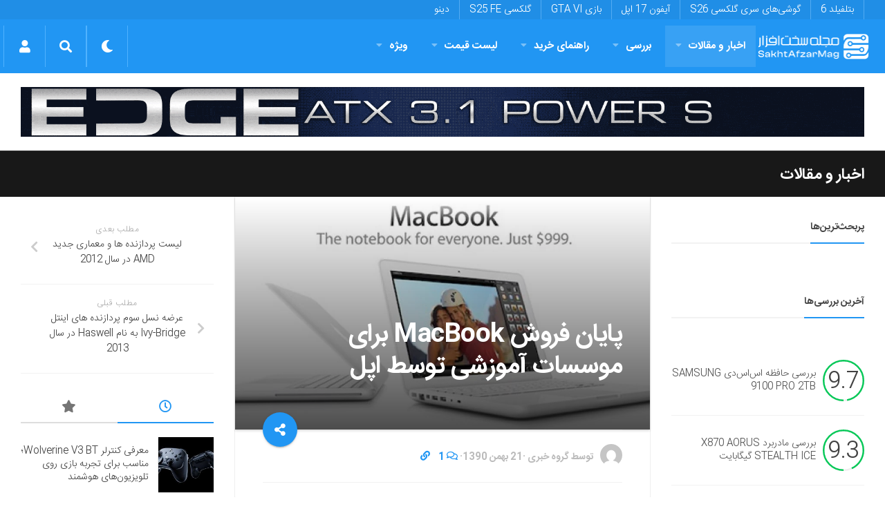

--- FILE ---
content_type: text/html; charset=UTF-8
request_url: https://sakhtafzarmag.com/macbook/
body_size: 40926
content:
<!DOCTYPE html><html class="no-js" dir="rtl" lang="fa-IR"><head><meta charset="UTF-8"><meta name="viewport" content="width=device-width, initial-scale=1.0"><link rel="profile" href="https://gmpg.org/xfn/11"><meta name="theme-color" content="#2196f3"><meta name="msapplication-navbutton-color" content="#2196f3"><meta name="apple-mobile-web-app-capable" content="yes"><meta name="apple-mobile-web-app-status-bar-style" content="black-translucent"><meta name="application-name" content="سخت‌افزارمگ"/><meta name="msapplication-tooltip" content="سخت‌افزارمگ"><meta name="msapplication-config" content="/wp-content/uploads/icon/browserconfig.xml" /><link rel="icon" type="image/png" sizes="48x48" href="/wp-content/uploads/icon/favicon.png"><link rel="icon" sizes="192x192" href="/wp-content/uploads/icon/android-chrome-192x192.png"><link rel="manifest" href="/wp-content/uploads/icon/site.webmanifest"><link rel="apple-touch-icon" sizes="180x180" href="/wp-content/uploads/icon/apple-touch-icon.png"><meta name='robots' content='index, follow, max-image-preview:large, max-snippet:-1, max-video-preview:-1' /> <script src="[data-uri]" defer></script> <title>پایان فروش MacBook برای موسسات آموزشی توسط اپل - سخت افزار مگ</title><meta name="description" content="اپل در ماه جولای 2011, پایان فروش نوت بوکهای 999 دلاری سری MacBook را برای کاربران اعلام کرد. اما اپل همچنان سفارشات این محصول برای موسسات آموزشی را ثبت و" /><link rel="canonical" href="https://sakhtafzarmag.com/macbook/" /><meta property="og:locale" content="fa_IR" /><meta property="og:type" content="article" /><meta property="og:title" content="پایان فروش MacBook برای موسسات آموزشی توسط اپل" /><meta property="og:description" content="اپل در ماه جولای 2011, پایان فروش نوت بوکهای 999 دلاری سری MacBook را برای کاربران اعلام کرد. اما اپل همچنان سفارشات این محصول برای موسسات آموزشی را ثبت و" /><meta property="og:url" content="https://sakhtafzarmag.com/macbook/" /><meta property="og:site_name" content="سخت افزار مگ" /><meta property="article:publisher" content="https://www.facebook.com/Sakhtafzar" /><meta property="article:published_time" content="2012-02-10T15:20:40+00:00" /><meta property="article:modified_time" content="2020-01-31T19:09:40+00:00" /><meta property="og:image" content="https://sakhtafzarmag.com/wp-content/uploads/2012/02/images_imgbase_22-Fri-Feb-10-12_5640ed4fc5_79a.jpg" /><meta property="og:image:width" content="520" /><meta property="og:image:height" content="259" /><meta property="og:image:type" content="image/jpeg" /><meta name="author" content="حسام شالیکاریان" /><meta name="twitter:card" content="summary_large_image" /><meta name="twitter:creator" content="@Sakhtafzarmag" /><meta name="twitter:site" content="@Sakhtafzarmag" /><meta name="twitter:label1" content="نوشته شده توسط" /><meta name="twitter:data1" content="گروه خبری" /> <script type="application/ld+json" class="yoast-schema-graph">{"@context":"https://schema.org","@graph":[{"@type":"NewsArticle","@id":"https://sakhtafzarmag.com/macbook/#article","isPartOf":{"@id":"https://sakhtafzarmag.com/macbook/"},"author":{"name":"حسام شالیکاریان","@id":"https://sakhtafzarmag.com/#/schema/person/9c1b75ff7653cd3309a0ba7b7cfac61d"},"headline":"پایان فروش MacBook برای موسسات آموزشی توسط اپل","datePublished":"2012-02-10T15:20:40+00:00","dateModified":"2020-01-31T19:09:40+00:00","mainEntityOfPage":{"@id":"https://sakhtafzarmag.com/macbook/"},"wordCount":5,"commentCount":1,"publisher":{"@id":"https://sakhtafzarmag.com/#organization"},"image":{"@id":"https://sakhtafzarmag.com/macbook/#primaryimage"},"thumbnailUrl":"https://sakhtafzarmag.com/wp-content/uploads/2012/02/images_imgbase_22-Fri-Feb-10-12_5640ed4fc5_79a.jpg","articleSection":["اخبار و مقالات"],"inLanguage":"fa-IR","potentialAction":[{"@type":"CommentAction","name":"Comment","target":["https://sakhtafzarmag.com/macbook/#respond"]}]},{"@type":"WebPage","@id":"https://sakhtafzarmag.com/macbook/","url":"https://sakhtafzarmag.com/macbook/","name":"پایان فروش MacBook برای موسسات آموزشی توسط اپل - سخت افزار مگ","isPartOf":{"@id":"https://sakhtafzarmag.com/#website"},"primaryImageOfPage":{"@id":"https://sakhtafzarmag.com/macbook/#primaryimage"},"image":{"@id":"https://sakhtafzarmag.com/macbook/#primaryimage"},"thumbnailUrl":"https://sakhtafzarmag.com/wp-content/uploads/2012/02/images_imgbase_22-Fri-Feb-10-12_5640ed4fc5_79a.jpg","datePublished":"2012-02-10T15:20:40+00:00","dateModified":"2020-01-31T19:09:40+00:00","description":"اپل در ماه جولای 2011, پایان فروش نوت بوکهای 999 دلاری سری MacBook را برای کاربران اعلام کرد. اما اپل همچنان سفارشات این محصول برای موسسات آموزشی را ثبت و","breadcrumb":{"@id":"https://sakhtafzarmag.com/macbook/#breadcrumb"},"inLanguage":"fa-IR","potentialAction":[{"@type":"ReadAction","target":["https://sakhtafzarmag.com/macbook/"]}]},{"@type":"ImageObject","inLanguage":"fa-IR","@id":"https://sakhtafzarmag.com/macbook/#primaryimage","url":"https://sakhtafzarmag.com/wp-content/uploads/2012/02/images_imgbase_22-Fri-Feb-10-12_5640ed4fc5_79a.jpg","contentUrl":"https://sakhtafzarmag.com/wp-content/uploads/2012/02/images_imgbase_22-Fri-Feb-10-12_5640ed4fc5_79a.jpg","width":520,"height":259,"caption":"apple macbook"},{"@type":"BreadcrumbList","@id":"https://sakhtafzarmag.com/macbook/#breadcrumb","itemListElement":[{"@type":"ListItem","position":1,"name":"صفحه نخست","item":"https://sakhtafzarmag.com/"},{"@type":"ListItem","position":2,"name":"اخبار و مقالات","item":"https://sakhtafzarmag.com/%d8%a7%d8%ae%d8%a8%d8%a7%d8%b1-%d9%88-%d9%85%d9%82%d8%a7%d9%84%d8%a7%d8%aa/"},{"@type":"ListItem","position":3,"name":"پایان فروش MacBook برای موسسات آموزشی توسط اپل"}]},{"@type":"WebSite","@id":"https://sakhtafzarmag.com/#website","url":"https://sakhtafzarmag.com/","name":"سخت افزار مگ","description":"مرجع اخبار فناوری، لیست قیمت، بررسی، آموزش، مشاوره و راهنمای خرید در زمینه‌های سخت افزار کامپیوتر، گوشی موبایل و....","publisher":{"@id":"https://sakhtafzarmag.com/#organization"},"potentialAction":[{"@type":"SearchAction","target":{"@type":"EntryPoint","urlTemplate":"https://sakhtafzarmag.com/?s={search_term_string}"},"query-input":"required name=search_term_string"}],"inLanguage":"fa-IR"},{"@type":"Organization","@id":"https://sakhtafzarmag.com/#organization","name":"سخت‌افزارمگ","url":"https://sakhtafzarmag.com/","logo":{"@type":"ImageObject","inLanguage":"fa-IR","@id":"https://sakhtafzarmag.com/#/schema/logo/image/","url":"https://sakhtafzarmag.com/wp-content/uploads/2020/01/android-chrome-512x512-1.png","contentUrl":"https://sakhtafzarmag.com/wp-content/uploads/2020/01/android-chrome-512x512-1.png","width":512,"height":512,"caption":"سخت‌افزارمگ"},"image":{"@id":"https://sakhtafzarmag.com/#/schema/logo/image/"},"sameAs":["https://www.facebook.com/Sakhtafzar","https://x.com/Sakhtafzarmag","https://instagram.com/sakhtafzarmag"]},{"@type":"Person","@id":"https://sakhtafzarmag.com/#/schema/person/9c1b75ff7653cd3309a0ba7b7cfac61d","name":"حسام شالیکاریان","image":{"@type":"ImageObject","inLanguage":"fa-IR","@id":"https://sakhtafzarmag.com/#/schema/person/image/","url":"https://sakhtafzarmag.com/wp-content/litespeed/avatar/2a84e514ea08c5095de469ce6734a269.jpg?ver=1768199326","contentUrl":"https://sakhtafzarmag.com/wp-content/litespeed/avatar/2a84e514ea08c5095de469ce6734a269.jpg?ver=1768199326","caption":"حسام شالیکاریان"},"url":"https://sakhtafzarmag.com/author/Hesam-Shalikarian/"}]}</script> <link rel='dns-prefetch' href='//cdnjs.cloudflare.com' /><link rel='dns-prefetch' href='//www.google.com' /><link rel='dns-prefetch' href='//www.googletagmanager.com' /><link rel="alternate" type="application/rss+xml" title="سخت افزار مگ &raquo; خوراک" href="https://sakhtafzarmag.com/feed/" /><link data-optimized="2" rel="stylesheet" href="https://sakhtafzarmag.com/wp-content/litespeed/css/51887410ae1b4cc745a910f328dfb9ed.css?ver=feadc" /> <script type="text/javascript" src="https://sakhtafzarmag.com/wp-includes/js/jquery/jquery.min.js" id="jquery-core-js"></script> <script type="text/javascript" src="https://sakhtafzarmag.com/wp-content/litespeed/localres/aHR0cHM6Ly93d3cuZ29vZ2xlLmNvbS9yZWNhcHRjaGEvYXBpLmpz?hl=fa" id="google-recaptcha-js" defer data-deferred="1"></script> <script type="text/javascript" src="https://sakhtafzarmag.com/wp-content/themes/vvebsite/js/progressbar.js" id="progressbar-js" defer data-deferred="1"></script> <script type="text/javascript" src="https://sakhtafzarmag.com/wp-content/themes/vvebsite/js/scrollreveal.js" id="scrollreveal-js" defer data-deferred="1"></script> <link rel='shortlink' href='https://sakhtafzarmag.com/?p=140069' />
<!--[if lt IE 9]> <script src="https://sakhtafzarmag.com/wp-content/themes/vvebsite/js/ie/html5.js"></script> <script src="https://sakhtafzarmag.com/wp-content/themes/vvebsite/js/ie/selectivizr.js"></script> <![endif]--><link rel="icon" href="https://sakhtafzarmag.com/wp-content/uploads/2023/09/cropped-favicon-150x150.png" sizes="32x32" /><link rel="icon" href="https://sakhtafzarmag.com/wp-content/uploads/2023/09/cropped-favicon-400x400.png" sizes="192x192" /><link rel="apple-touch-icon" href="https://sakhtafzarmag.com/wp-content/uploads/2023/09/cropped-favicon-400x400.png" /><meta name="msapplication-TileImage" content="https://sakhtafzarmag.com/wp-content/uploads/2023/09/cropped-favicon-400x400.png" /><link rel="preload" href="/fonts/IRANSansWeb_Bold.woff2" as="font" type="font/woff2" crossorigin="anonymous"><link rel="preload" href="/fonts/IRANSansWeb_Light.woff2" as="font" type="font/woff2" crossorigin="anonymous"><link rel="preload" href="/fonts/fa-solid-900.woff2" as="font" type="font/woff2" crossorigin="anonymous"><link rel="preload" href="/fonts/fa-brands-400.woff2" as="font" type="font/woff2" crossorigin="anonymous"><link rel="preload" href="/fonts/fa-regular-400.woff2" as="font" type="font/woff2" crossorigin="anonymous"><link rel="preload" href="/fonts/Cairo-ar.woff2" as="font" type="font/woff2" crossorigin="anonymous"> <script type="text/javascript" src="[data-uri]" defer></script> </head><body data-rsssl=1 itemscope itemtype="https://schema.org/WebPage" class="rtl post-template-default single single-post postid-140069 single-format-standard col-3cm full-width topbar-enabled chrome"><div id="wrapper" class="container"><header itemscope itemtype="http://schema.org/WPHeader" id="header" class="group"><nav itemscope itemtype="http://schema.org/SiteNavigationElement" class="nav-container group" id="nav-topbar"><div class="nav-toggle"><i class="fa fa-bars"></i></div><div class="nav-text">موضوعات داغ</div><div class="nav-wrap pad container"><ul id="menu-%d9%85%d9%88%d8%b6%d9%88%d8%b9%d8%a7%d8%aa-%d8%af%d8%a7%d8%ba" class="nav group"><li id="menu-item-224356" class="menu-item menu-item-type-custom menu-item-object-custom menu-item-224356"><a href="/tag/بازی-بتلفیلد/" itemprop="url">بتلفیلد 6</a></li><li id="menu-item-15" class="menu-item menu-item-type-custom menu-item-object-custom menu-item-15"><a href="/tag/galaxys26/" itemprop="url">گوشی‌های سری گلکسی S26</a></li><li id="menu-item-153149" class="menu-item menu-item-type-custom menu-item-object-custom menu-item-153149"><a href="/tag/iphone17/" itemprop="url">آیفون 17 اپل</a></li><li id="menu-item-153148" class="menu-item menu-item-type-custom menu-item-object-custom menu-item-153148"><a href="/tag/gta-vi/" itemprop="url">بازی GTA VI</a></li><li id="menu-item-153146" class="menu-item menu-item-type-custom menu-item-object-custom menu-item-153146"><a href="/tag/S25-FE/" itemprop="url">گلکسی S25 FE</a></li><li id="menu-item-13" class="menu-item menu-item-type-custom menu-item-object-custom menu-item-13"><a href="https://dinu.ir/" itemprop="url">دینو</a></li></ul></div></nav><nav dir="rtl" class="navbar navbar-expand-lg navbar-primary" itemscope="" itemtype="http://schema.org/SiteNavigationElement" style="padding: 0 5px;" id="sakhtafzar_navigation_wrapper">
<button class="navbar-toggler" type="button" data-trigger="#nav-header"><div class="nav-toggle"><i class="fa fa-bars"></i></div>
</button>
<a class="navbar-brand" href="https://sakhtafzarmag.com/"><img style="box-shadow: none;" src="https://sakhtafzarmag.com/wp-content/uploads/2024/04/SakhtAfzarMag-Logo.png.webp" data-no-lazy="1" alt="سخت افزار مگ" width="166" height="60"></a><div class="navbar-collapse navbar-primary" id="nav-header"><div class="offcanvas-header my-3">
<button class=" btn-close " style="background: none;box-shadow: none;margin: 1em 1em 1em -0.5em;border: none;color: #fff;float: left;">
<small class="text-white" style="margin-left:1em;"> بازگشت </small><a class="btn  " style="
color: #6b88a0;background: #f7f7f7;"> × </a></button></div><div class="" style="text-align:right;"><div class="navbar-responsive-collapse"><ul id="menu-%d9%85%d9%86%d9%88%db%8c-%d8%a7%d8%b5%d9%84%db%8c" class="nav navbar-nav "><li itemscope="itemscope" itemtype="https://www.schema.org/SiteNavigationElement" id="menu-item-120255" class="menu-item menu-item-type-taxonomy menu-item-object-category current-post-ancestor current-menu-parent current-post-parent menu-item-has-children dropdown active menu-item-120255 nav-item"><a title="اخبار و مقالات" href="https://sakhtafzarmag.com/%d8%a7%d8%ae%d8%a8%d8%a7%d8%b1-%d9%88-%d9%85%d9%82%d8%a7%d9%84%d8%a7%d8%aa/" class="nav-link  menu-dropdown px-4" itemprop="url">اخبار و مقالات<i class="fa fa-angle-down ndas"></i> </a><ul class="dropdown-menu"  role="menu"><li itemscope="itemscope" itemtype="https://www.schema.org/SiteNavigationElement" id="menu-item-120257" class="menu-item menu-item-type-taxonomy menu-item-object-category menu-item-has-children dropdown menu-item-120257 nav-item"><a title="گوشی موبایل" href="https://sakhtafzarmag.com/%d8%a7%d8%ae%d8%a8%d8%a7%d8%b1-%d9%88-%d9%85%d9%82%d8%a7%d9%84%d8%a7%d8%aa/%da%af%d9%88%d8%b4%db%8c-%d9%85%d9%88%d8%a8%d8%a7%db%8c%d9%84/" class="dropdown-item" itemprop="url">گوشی موبایل<i class="fa fa-angle-down ndas"></i> </a><ul class="dropdown-menu"  role="menu"><li itemscope="itemscope" itemtype="https://www.schema.org/SiteNavigationElement" id="menu-item-152898" class="menu-item menu-item-type-taxonomy menu-item-object-category menu-item-152898 nav-item"><a title="لوازم جانبی موبایل" href="https://sakhtafzarmag.com/%d8%a7%d8%ae%d8%a8%d8%a7%d8%b1-%d9%88-%d9%85%d9%82%d8%a7%d9%84%d8%a7%d8%aa/%da%af%d9%88%d8%b4%db%8c-%d9%85%d9%88%d8%a8%d8%a7%db%8c%d9%84/%d9%84%d9%88%d8%a7%d8%b2%d9%85-%d8%ac%d8%a7%d9%86%d8%a8%db%8c/" class="dropdown-item" itemprop="url">لوازم جانبی موبایل</a></li></ul></li><li itemscope="itemscope" itemtype="https://www.schema.org/SiteNavigationElement" id="menu-item-152887" class="menu-item menu-item-type-taxonomy menu-item-object-category menu-item-152887 nav-item"><a title="تبلت" href="https://sakhtafzarmag.com/%d8%a7%d8%ae%d8%a8%d8%a7%d8%b1-%d9%88-%d9%85%d9%82%d8%a7%d9%84%d8%a7%d8%aa/%d8%aa%d8%a8%d9%84%d8%aa/" class="dropdown-item" itemprop="url">تبلت</a></li><li itemscope="itemscope" itemtype="https://www.schema.org/SiteNavigationElement" id="menu-item-120259" class="menu-item menu-item-type-taxonomy menu-item-object-category menu-item-120259 nav-item"><a title="لپ تاپ" href="https://sakhtafzarmag.com/%d8%a7%d8%ae%d8%a8%d8%a7%d8%b1-%d9%88-%d9%85%d9%82%d8%a7%d9%84%d8%a7%d8%aa/%d9%84%d9%be-%d8%aa%d8%a7%d9%be/" class="dropdown-item" itemprop="url">لپ تاپ</a></li><li itemscope="itemscope" itemtype="https://www.schema.org/SiteNavigationElement" id="menu-item-152889" class="menu-item menu-item-type-taxonomy menu-item-object-category menu-item-has-children dropdown menu-item-152889 nav-item"><a title="دسکتاپ" href="https://sakhtafzarmag.com/%d8%a7%d8%ae%d8%a8%d8%a7%d8%b1-%d9%88-%d9%85%d9%82%d8%a7%d9%84%d8%a7%d8%aa/%d8%af%d8%b3%da%a9%d8%aa%d8%a7%d9%be/" class="dropdown-item" itemprop="url">دسکتاپ<i class="fa fa-angle-down ndas"></i> </a><ul class="dropdown-menu"  role="menu"><li itemscope="itemscope" itemtype="https://www.schema.org/SiteNavigationElement" id="menu-item-152896" class="menu-item menu-item-type-taxonomy menu-item-object-category menu-item-152896 nav-item"><a title="مادربرد" href="https://sakhtafzarmag.com/%d8%a7%d8%ae%d8%a8%d8%a7%d8%b1-%d9%88-%d9%85%d9%82%d8%a7%d9%84%d8%a7%d8%aa/%d8%af%d8%b3%da%a9%d8%aa%d8%a7%d9%be/%d9%85%d8%a7%d8%af%d8%b1%d8%a8%d8%b1%d8%af/" class="dropdown-item" itemprop="url">مادربرد</a></li><li itemscope="itemscope" itemtype="https://www.schema.org/SiteNavigationElement" id="menu-item-152890" class="menu-item menu-item-type-taxonomy menu-item-object-category menu-item-152890 nav-item"><a title="پردازنده مرکزی" href="https://sakhtafzarmag.com/%d8%a7%d8%ae%d8%a8%d8%a7%d8%b1-%d9%88-%d9%85%d9%82%d8%a7%d9%84%d8%a7%d8%aa/%d8%af%d8%b3%da%a9%d8%aa%d8%a7%d9%be/%d9%be%d8%b1%d8%af%d8%a7%d8%b2%d9%86%d8%af%d9%87-%d9%85%d8%b1%da%a9%d8%b2%db%8c/" class="dropdown-item" itemprop="url">پردازنده مرکزی</a></li><li itemscope="itemscope" itemtype="https://www.schema.org/SiteNavigationElement" id="menu-item-152895" class="menu-item menu-item-type-taxonomy menu-item-object-category menu-item-152895 nav-item"><a title="کارت گرافیک" href="https://sakhtafzarmag.com/%d8%a7%d8%ae%d8%a8%d8%a7%d8%b1-%d9%88-%d9%85%d9%82%d8%a7%d9%84%d8%a7%d8%aa/%d8%af%d8%b3%da%a9%d8%aa%d8%a7%d9%be/%da%a9%d8%a7%d8%b1%d8%aa-%da%af%d8%b1%d8%a7%d9%81%db%8c%da%a9/" class="dropdown-item" itemprop="url">کارت گرافیک</a></li><li itemscope="itemscope" itemtype="https://www.schema.org/SiteNavigationElement" id="menu-item-152892" class="menu-item menu-item-type-taxonomy menu-item-object-category menu-item-152892 nav-item"><a title="تجهیزات ذخیره سازی" href="https://sakhtafzarmag.com/%d8%a7%d8%ae%d8%a8%d8%a7%d8%b1-%d9%88-%d9%85%d9%82%d8%a7%d9%84%d8%a7%d8%aa/%d8%af%d8%b3%da%a9%d8%aa%d8%a7%d9%be/%d8%aa%d8%ac%d9%87%db%8c%d8%b2%d8%a7%d8%aa-%d8%b0%d8%ae%db%8c%d8%b1%d9%87-%d8%b3%d8%a7%d8%b2%db%8c/" class="dropdown-item" itemprop="url">تجهیزات ذخیره سازی</a></li><li itemscope="itemscope" itemtype="https://www.schema.org/SiteNavigationElement" id="menu-item-152893" class="menu-item menu-item-type-taxonomy menu-item-object-category menu-item-152893 nav-item"><a title="حافظه" href="https://sakhtafzarmag.com/%d8%a7%d8%ae%d8%a8%d8%a7%d8%b1-%d9%88-%d9%85%d9%82%d8%a7%d9%84%d8%a7%d8%aa/%d8%af%d8%b3%da%a9%d8%aa%d8%a7%d9%be/%d8%ad%d8%a7%d9%81%d8%b8%d9%87/" class="dropdown-item" itemprop="url">حافظه</a></li><li itemscope="itemscope" itemtype="https://www.schema.org/SiteNavigationElement" id="menu-item-152894" class="menu-item menu-item-type-taxonomy menu-item-object-category menu-item-152894 nav-item"><a title="صفحه نمایش" href="https://sakhtafzarmag.com/%d8%a7%d8%ae%d8%a8%d8%a7%d8%b1-%d9%88-%d9%85%d9%82%d8%a7%d9%84%d8%a7%d8%aa/%d8%af%d8%b3%da%a9%d8%aa%d8%a7%d9%be/%d8%b5%d9%81%d8%ad%d9%87-%d9%86%d9%85%d8%a7%db%8c%d8%b4/" class="dropdown-item" itemprop="url">صفحه نمایش</a></li><li itemscope="itemscope" itemtype="https://www.schema.org/SiteNavigationElement" id="menu-item-152891" class="menu-item menu-item-type-taxonomy menu-item-object-category menu-item-152891 nav-item"><a title="تجهیزات جانبی" href="https://sakhtafzarmag.com/%d8%a7%d8%ae%d8%a8%d8%a7%d8%b1-%d9%88-%d9%85%d9%82%d8%a7%d9%84%d8%a7%d8%aa/%d8%af%d8%b3%da%a9%d8%aa%d8%a7%d9%be/%d8%aa%d8%ac%d9%87%db%8c%d8%b2%d8%a7%d8%aa-%d8%ac%d8%a7%d9%86%d8%a8%db%8c/" class="dropdown-item" itemprop="url">تجهیزات جانبی</a></li></ul></li><li itemscope="itemscope" itemtype="https://www.schema.org/SiteNavigationElement" id="menu-item-152888" class="menu-item menu-item-type-taxonomy menu-item-object-category menu-item-152888 nav-item"><a title="تصویرگری دیجیتال" href="https://sakhtafzarmag.com/%d8%a7%d8%ae%d8%a8%d8%a7%d8%b1-%d9%88-%d9%85%d9%82%d8%a7%d9%84%d8%a7%d8%aa/%d8%aa%d8%b5%d9%88%db%8c%d8%b1%da%af%d8%b1%db%8c-%d8%af%db%8c%d8%ac%db%8c%d8%aa%d8%a7%d9%84/" class="dropdown-item" itemprop="url">تصویرگری دیجیتال</a></li><li itemscope="itemscope" itemtype="https://www.schema.org/SiteNavigationElement" id="menu-item-120260" class="menu-item menu-item-type-taxonomy menu-item-object-category menu-item-120260 nav-item"><a title="صوتی و تصویری" href="https://sakhtafzarmag.com/%d8%a7%d8%ae%d8%a8%d8%a7%d8%b1-%d9%88-%d9%85%d9%82%d8%a7%d9%84%d8%a7%d8%aa/%d8%b5%d9%88%d8%aa%db%8c-%d8%aa%d8%b5%d9%88%db%8c%d8%b1%db%8c/" class="dropdown-item" itemprop="url">صوتی و تصویری</a></li><li itemscope="itemscope" itemtype="https://www.schema.org/SiteNavigationElement" id="menu-item-152897" class="menu-item menu-item-type-taxonomy menu-item-object-category menu-item-152897 nav-item"><a title="شبکه" href="https://sakhtafzarmag.com/%d8%a7%d8%ae%d8%a8%d8%a7%d8%b1-%d9%88-%d9%85%d9%82%d8%a7%d9%84%d8%a7%d8%aa/%d8%b4%d8%a8%da%a9%d9%87/" class="dropdown-item" itemprop="url">شبکه</a></li><li itemscope="itemscope" itemtype="https://www.schema.org/SiteNavigationElement" id="menu-item-120258" class="menu-item menu-item-type-taxonomy menu-item-object-category menu-item-120258 nav-item"><a title="نرم افزار و بازی" href="https://sakhtafzarmag.com/%d8%a7%d8%ae%d8%a8%d8%a7%d8%b1-%d9%88-%d9%85%d9%82%d8%a7%d9%84%d8%a7%d8%aa/%d9%86%d8%b1%d9%85-%d8%a7%d9%81%d8%b2%d8%a7%d8%b1-%d9%88-%d8%a8%d8%a7%d8%b2%db%8c/" class="dropdown-item" itemprop="url">نرم افزار و بازی</a></li><li itemscope="itemscope" itemtype="https://www.schema.org/SiteNavigationElement" id="menu-item-152936" class="menu-item menu-item-type-taxonomy menu-item-object-category menu-item-152936 nav-item"><a title="کالبدشکافی قطعات" href="https://sakhtafzarmag.com/%da%a9%d8%a7%d9%84%d8%a8%d8%af%d8%b4%da%a9%d8%a7%d9%81%db%8c-%d9%82%d8%b7%d8%b9%d8%a7%d8%aa/" class="dropdown-item" itemprop="url">کالبدشکافی قطعات</a></li><li itemscope="itemscope" itemtype="https://www.schema.org/SiteNavigationElement" id="menu-item-120256" class="menu-item menu-item-type-taxonomy menu-item-object-category menu-item-120256 nav-item"><a title="مطالب گوناگون" href="https://sakhtafzarmag.com/%d8%a7%d8%ae%d8%a8%d8%a7%d8%b1-%d9%88-%d9%85%d9%82%d8%a7%d9%84%d8%a7%d8%aa/%da%af%d9%88%d9%86%d8%a7%da%af%d9%88%d9%86/" class="dropdown-item" itemprop="url">مطالب گوناگون</a></li></ul></li><li itemscope="itemscope" itemtype="https://www.schema.org/SiteNavigationElement" id="menu-item-152899" class="menu-item menu-item-type-taxonomy menu-item-object-category menu-item-has-children dropdown menu-item-152899 nav-item"><a title="بررسی" href="https://sakhtafzarmag.com/%d8%a8%d8%b1%d8%b1%d8%b3%db%8c/" class="nav-link  menu-dropdown px-4" itemprop="url">بررسی<i class="fa fa-angle-down ndas"></i> </a><ul class="dropdown-menu"  role="menu"><li itemscope="itemscope" itemtype="https://www.schema.org/SiteNavigationElement" id="menu-item-152925" class="menu-item menu-item-type-taxonomy menu-item-object-category menu-item-152925 nav-item"><a title="بررسی گوشی موبایل" href="https://sakhtafzarmag.com/%d8%a8%d8%b1%d8%b1%d8%b3%db%8c/%d8%a8%d8%b1%d8%b1%d8%b3%db%8c-%da%af%d9%88%d8%b4%db%8c-%d9%85%d9%88%d8%a8%d8%a7%db%8c%d9%84/" class="dropdown-item" itemprop="url">بررسی گوشی موبایل</a></li><li itemscope="itemscope" itemtype="https://www.schema.org/SiteNavigationElement" id="menu-item-152913" class="menu-item menu-item-type-taxonomy menu-item-object-category menu-item-152913 nav-item"><a title="بررسی تبلت" href="https://sakhtafzarmag.com/%d8%a8%d8%b1%d8%b1%d8%b3%db%8c/%d8%a8%d8%b1%d8%b1%d8%b3%db%8c-%d8%aa%d8%a8%d9%84%d8%aa/" class="dropdown-item" itemprop="url">بررسی تبلت</a></li><li itemscope="itemscope" itemtype="https://www.schema.org/SiteNavigationElement" id="menu-item-152926" class="menu-item menu-item-type-taxonomy menu-item-object-category menu-item-152926 nav-item"><a title="بررسی لپ تاپ" href="https://sakhtafzarmag.com/%d8%a8%d8%b1%d8%b1%d8%b3%db%8c/%d8%a8%d8%b1%d8%b1%d8%b3%db%8c-%d9%84%d9%be-%d8%aa%d8%a7%d9%be/" class="dropdown-item" itemprop="url">بررسی لپ تاپ</a></li><li itemscope="itemscope" itemtype="https://www.schema.org/SiteNavigationElement" id="menu-item-152928" class="menu-item menu-item-type-custom menu-item-object-custom menu-item-has-children dropdown menu-item-152928 nav-item"><a title="دسکتاپ" href="#" class="dropdown-item" itemprop="url">دسکتاپ<i class="fa fa-angle-down ndas"></i> </a><ul class="dropdown-menu"  role="menu"><li itemscope="itemscope" itemtype="https://www.schema.org/SiteNavigationElement" id="menu-item-152915" class="menu-item menu-item-type-taxonomy menu-item-object-category menu-item-152915 nav-item"><a title="بررسی کولر و فن" href="https://sakhtafzarmag.com/%d8%a8%d8%b1%d8%b1%d8%b3%db%8c/%d8%a8%d8%b1%d8%b1%d8%b3%db%8c-%da%a9%d9%88%d9%84%d8%b1-%d9%88-%d9%81%d9%86/" class="dropdown-item" itemprop="url">بررسی کولر و فن</a></li><li itemscope="itemscope" itemtype="https://www.schema.org/SiteNavigationElement" id="menu-item-152921" class="menu-item menu-item-type-taxonomy menu-item-object-category menu-item-152921 nav-item"><a title="بررسی مادربرد" href="https://sakhtafzarmag.com/%d8%a8%d8%b1%d8%b1%d8%b3%db%8c/%d8%a8%d8%b1%d8%b1%d8%b3%db%8c-%d9%85%d8%a7%d8%af%d8%b1%d8%a8%d8%b1%d8%af/" class="dropdown-item" itemprop="url">بررسی مادربرد</a></li><li itemscope="itemscope" itemtype="https://www.schema.org/SiteNavigationElement" id="menu-item-152920" class="menu-item menu-item-type-taxonomy menu-item-object-category menu-item-152920 nav-item"><a title="بررسی کارت گرافیک" href="https://sakhtafzarmag.com/%d8%a8%d8%b1%d8%b1%d8%b3%db%8c/%d8%a8%d8%b1%d8%b1%d8%b3%db%8c-%da%a9%d8%a7%d8%b1%d8%aa-%da%af%d8%b1%d8%a7%d9%81%db%8c%da%a9/" class="dropdown-item" itemprop="url">بررسی کارت گرافیک</a></li><li itemscope="itemscope" itemtype="https://www.schema.org/SiteNavigationElement" id="menu-item-152917" class="menu-item menu-item-type-taxonomy menu-item-object-category menu-item-152917 nav-item"><a title="بررسی تجهیزات ذخیره سازی" href="https://sakhtafzarmag.com/%d8%a8%d8%b1%d8%b1%d8%b3%db%8c/%d8%a8%d8%b1%d8%b1%d8%b3%db%8c-%d8%aa%d8%ac%d9%87%db%8c%d8%b2%d8%a7%d8%aa-%d8%b0%d8%ae%db%8c%d8%b1%d9%87-%d8%b3%d8%a7%d8%b2%db%8c/" class="dropdown-item" itemprop="url">بررسی تجهیزات ذخیره سازی</a></li><li itemscope="itemscope" itemtype="https://www.schema.org/SiteNavigationElement" id="menu-item-152918" class="menu-item menu-item-type-taxonomy menu-item-object-category menu-item-152918 nav-item"><a title="بررسی حافظه" href="https://sakhtafzarmag.com/%d8%a8%d8%b1%d8%b1%d8%b3%db%8c/%d8%a8%d8%b1%d8%b1%d8%b3%db%8c-%d8%ad%d8%a7%d9%81%d8%b8%d9%87/" class="dropdown-item" itemprop="url">بررسی حافظه</a></li><li itemscope="itemscope" itemtype="https://www.schema.org/SiteNavigationElement" id="menu-item-152922" class="menu-item menu-item-type-taxonomy menu-item-object-category menu-item-152922 nav-item"><a title="بررسی منبع تغذیه و کیس" href="https://sakhtafzarmag.com/%d8%a8%d8%b1%d8%b1%d8%b3%db%8c/%d8%a8%d8%b1%d8%b1%d8%b3%db%8c-%d9%85%d9%86%d8%a8%d8%b9-%d8%aa%d8%ba%d8%b0%db%8c%d9%87-%d9%88-%da%a9%db%8c%d8%b3/" class="dropdown-item" itemprop="url">بررسی منبع تغذیه و کیس</a></li><li itemscope="itemscope" itemtype="https://www.schema.org/SiteNavigationElement" id="menu-item-152916" class="menu-item menu-item-type-taxonomy menu-item-object-category menu-item-152916 nav-item"><a title="بررسی تجهیزات جانبی" href="https://sakhtafzarmag.com/%d8%a8%d8%b1%d8%b1%d8%b3%db%8c/%d8%a8%d8%b1%d8%b1%d8%b3%db%8c-%d8%aa%d8%ac%d9%87%db%8c%d8%b2%d8%a7%d8%aa-%d8%ac%d8%a7%d9%86%d8%a8%db%8c/" class="dropdown-item" itemprop="url">بررسی تجهیزات جانبی</a></li><li itemscope="itemscope" itemtype="https://www.schema.org/SiteNavigationElement" id="menu-item-152919" class="menu-item menu-item-type-taxonomy menu-item-object-category menu-item-152919 nav-item"><a title="بررسی صفحه نمایش" href="https://sakhtafzarmag.com/%d8%a8%d8%b1%d8%b1%d8%b3%db%8c/%d8%a8%d8%b1%d8%b1%d8%b3%db%8c-%d8%b5%d9%81%d8%ad%d9%87-%d9%86%d9%85%d8%a7%db%8c%d8%b4/" class="dropdown-item" itemprop="url">بررسی صفحه نمایش</a></li></ul></li><li itemscope="itemscope" itemtype="https://www.schema.org/SiteNavigationElement" id="menu-item-152914" class="menu-item menu-item-type-taxonomy menu-item-object-category menu-item-152914 nav-item"><a title="بررسی تصویرگری دیجیتال" href="https://sakhtafzarmag.com/%d8%a8%d8%b1%d8%b1%d8%b3%db%8c/%d8%a8%d8%b1%d8%b1%d8%b3%db%8c-%d8%aa%d8%b5%d9%88%db%8c%d8%b1%da%af%d8%b1%db%8c-%d8%af%db%8c%d8%ac%db%8c%d8%aa%d8%a7%d9%84/" class="dropdown-item" itemprop="url">بررسی تصویرگری دیجیتال</a></li><li itemscope="itemscope" itemtype="https://www.schema.org/SiteNavigationElement" id="menu-item-152924" class="menu-item menu-item-type-taxonomy menu-item-object-category menu-item-152924 nav-item"><a title="بررسی صوتی و تصویری" href="https://sakhtafzarmag.com/%d8%a8%d8%b1%d8%b1%d8%b3%db%8c/%d8%a8%d8%b1%d8%b1%d8%b3%db%8c-%d8%b5%d9%88%d8%aa%db%8c-%d9%88-%d8%aa%d8%b5%d9%88%db%8c%d8%b1%db%8c/" class="dropdown-item" itemprop="url">بررسی صوتی و تصویری</a></li><li itemscope="itemscope" itemtype="https://www.schema.org/SiteNavigationElement" id="menu-item-152923" class="menu-item menu-item-type-taxonomy menu-item-object-category menu-item-152923 nav-item"><a title="بررسی شبکه" href="https://sakhtafzarmag.com/%d8%a8%d8%b1%d8%b1%d8%b3%db%8c/%d8%a8%d8%b1%d8%b1%d8%b3%db%8c-%d8%b4%d8%a8%da%a9%d9%87/" class="dropdown-item" itemprop="url">بررسی شبکه</a></li><li itemscope="itemscope" itemtype="https://www.schema.org/SiteNavigationElement" id="menu-item-152929" class="menu-item menu-item-type-taxonomy menu-item-object-category menu-item-152929 nav-item"><a title="بررسی نرم افزار و بازی" href="https://sakhtafzarmag.com/%d8%a8%d8%b1%d8%b1%d8%b3%db%8c/%d8%a8%d8%b1%d8%b1%d8%b3%db%8c-%d9%86%d8%b1%d9%85-%d8%a7%d9%81%d8%b2%d8%a7%d8%b1-%d9%88-%d8%a8%d8%a7%d8%b2%db%8c/" class="dropdown-item" itemprop="url">بررسی نرم افزار و بازی</a></li><li itemscope="itemscope" itemtype="https://www.schema.org/SiteNavigationElement" id="menu-item-152927" class="menu-item menu-item-type-taxonomy menu-item-object-category menu-item-152927 nav-item"><a title="بررسی گوناگون" href="https://sakhtafzarmag.com/%d8%a8%d8%b1%d8%b1%d8%b3%db%8c/%d8%a8%d8%b1%d8%b1%d8%b3%db%8c-%da%af%d9%88%d9%86%d8%a7%da%af%d9%88%d9%86/" class="dropdown-item" itemprop="url">بررسی گوناگون</a></li></ul></li><li itemscope="itemscope" itemtype="https://www.schema.org/SiteNavigationElement" id="menu-item-152900" class="menu-item menu-item-type-taxonomy menu-item-object-category menu-item-has-children dropdown menu-item-152900 nav-item"><a title="راهنمای خرید" href="https://sakhtafzarmag.com/%d8%b1%d8%a7%d9%87%d9%86%d9%85%d8%a7%db%8c-%d8%ae%d8%b1%db%8c%d8%af-%d9%85%d8%b4%d8%a7%d9%88%d8%b1%d9%87/" class="nav-link  menu-dropdown px-4" itemprop="url">راهنمای خرید<i class="fa fa-angle-down ndas"></i> </a><ul class="dropdown-menu"  role="menu"><li itemscope="itemscope" itemtype="https://www.schema.org/SiteNavigationElement" id="menu-item-152935" class="menu-item menu-item-type-taxonomy menu-item-object-category menu-item-152935 nav-item"><a title="سیستم پیشنهادی" href="https://sakhtafzarmag.com/%d8%b1%d8%a7%d9%87%d9%86%d9%85%d8%a7%db%8c-%d8%ae%d8%b1%db%8c%d8%af-%d9%85%d8%b4%d8%a7%d9%88%d8%b1%d9%87/%d8%b3%db%8c%d8%b3%d8%aa%d9%85-%d9%be%db%8c%d8%b4%d9%86%d9%87%d8%a7%d8%af%db%8c/" class="dropdown-item" itemprop="url">سیستم پیشنهادی</a></li></ul></li><li itemscope="itemscope" itemtype="https://www.schema.org/SiteNavigationElement" id="menu-item-152901" class="menu-item menu-item-type-taxonomy menu-item-object-category menu-item-has-children dropdown menu-item-152901 nav-item"><a title="لیست قیمت" href="https://sakhtafzarmag.com/%d9%84%db%8c%d8%b3%d8%aa-%d9%82%db%8c%d9%85%d8%aa/" class="nav-link  menu-dropdown px-4" itemprop="url">لیست قیمت<i class="fa fa-angle-down ndas"></i> </a><ul class="dropdown-menu"  role="menu"><li itemscope="itemscope" itemtype="https://www.schema.org/SiteNavigationElement" id="menu-item-152907" class="menu-item menu-item-type-post_type menu-item-object-post menu-item-has-children dropdown menu-item-152907 nav-item"><a title="گوشی موبایل" href="https://sakhtafzarmag.com/%d9%84%db%8c%d8%b3%d8%aa-%d9%82%db%8c%d9%85%d8%aa-%da%af%d9%88%d8%b4%db%8c-%d9%85%d9%88%d8%a8%d8%a7%db%8c%d9%84/" class="dropdown-item" itemprop="url">گوشی موبایل<i class="fa fa-angle-down ndas"></i> </a><ul class="dropdown-menu"  role="menu"><li itemscope="itemscope" itemtype="https://www.schema.org/SiteNavigationElement" id="menu-item-180754" class="menu-item menu-item-type-post_type menu-item-object-post menu-item-180754 nav-item"><a title="لیست قیمت روز گوشی‌های سامسونگ" href="https://sakhtafzarmag.com/%d9%82%db%8c%d9%85%d8%aa-%da%af%d9%88%d8%b4%db%8c-%d8%b3%d8%a7%d9%85%d8%b3%d9%88%d9%86%da%af/" class="dropdown-item" itemprop="url">لیست قیمت روز گوشی‌های سامسونگ</a></li><li itemscope="itemscope" itemtype="https://www.schema.org/SiteNavigationElement" id="menu-item-180928" class="menu-item menu-item-type-post_type menu-item-object-post menu-item-180928 nav-item"><a title="لیست قیمت روز گوشی‌های شیائومی" href="https://sakhtafzarmag.com/%d9%82%db%8c%d9%85%d8%aa-%da%af%d9%88%d8%b4%db%8c-%d8%b4%db%8c%d8%a7%d8%a6%d9%88%d9%85%db%8c/" class="dropdown-item" itemprop="url">لیست قیمت روز گوشی‌های شیائومی</a></li><li itemscope="itemscope" itemtype="https://www.schema.org/SiteNavigationElement" id="menu-item-181406" class="menu-item menu-item-type-post_type menu-item-object-post menu-item-181406 nav-item"><a title="لیست قیمت روز گوشی‌های هواوی" href="https://sakhtafzarmag.com/%d9%82%db%8c%d9%85%d8%aa-%da%af%d9%88%d8%b4%db%8c-%d9%87%d9%88%d8%a2%d9%88%db%8c/" class="dropdown-item" itemprop="url">لیست قیمت روز گوشی‌های هواوی</a></li><li itemscope="itemscope" itemtype="https://www.schema.org/SiteNavigationElement" id="menu-item-181416" class="menu-item menu-item-type-post_type menu-item-object-post menu-item-181416 nav-item"><a title="لیست قیمت روز گوشی های آنر" href="https://sakhtafzarmag.com/%d9%82%db%8c%d9%85%d8%aa-%da%af%d9%88%d8%b4%db%8c-%d8%a2%d9%86%d8%b1/" class="dropdown-item" itemprop="url">لیست قیمت روز گوشی های آنر</a></li></ul></li><li itemscope="itemscope" itemtype="https://www.schema.org/SiteNavigationElement" id="menu-item-152908" class="menu-item menu-item-type-post_type menu-item-object-post menu-item-152908 nav-item"><a title="تبلت" href="https://sakhtafzarmag.com/%d9%84%db%8c%d8%b3%d8%aa-%d9%82%db%8c%d9%85%d8%aa-%d8%aa%d8%a8%d9%84%d8%aa/" class="dropdown-item" itemprop="url">تبلت</a></li><li itemscope="itemscope" itemtype="https://www.schema.org/SiteNavigationElement" id="menu-item-152903" class="menu-item menu-item-type-post_type menu-item-object-post menu-item-152903 nav-item"><a title="لپ‌تاپ" href="https://sakhtafzarmag.com/%d9%84%db%8c%d8%b3%d8%aa-%d9%82%db%8c%d9%85%d8%aa-%d9%84%d9%be-%d8%aa%d8%a7%d9%be/" class="dropdown-item" itemprop="url">لپ‌تاپ</a></li><li itemscope="itemscope" itemtype="https://www.schema.org/SiteNavigationElement" id="menu-item-152906" class="menu-item menu-item-type-post_type menu-item-object-post menu-item-has-children dropdown menu-item-152906 nav-item"><a title="قطعات کامپیوتر" href="https://sakhtafzarmag.com/%d9%84%db%8c%d8%b3%d8%aa-%d9%82%db%8c%d9%85%d8%aa-%d9%82%d8%b7%d8%b9%d8%a7%d8%aa-%da%a9%d8%a7%d9%85%d9%be%db%8c%d9%88%d8%aa%d8%b1/" class="dropdown-item" itemprop="url">قطعات کامپیوتر<i class="fa fa-angle-down ndas"></i> </a><ul class="dropdown-menu"  role="menu"><li itemscope="itemscope" itemtype="https://www.schema.org/SiteNavigationElement" id="menu-item-257658" class="menu-item menu-item-type-post_type menu-item-object-post menu-item-257658 nav-item"><a title="لیست قیمت پردازنده" href="https://sakhtafzarmag.com/%d9%84%db%8c%d8%b3%d8%aa-%d9%82%db%8c%d9%85%d8%aa-%d8%b1%d9%88%d8%b2-%d9%be%d8%b1%d8%af%d8%a7%d8%b2%d9%86%d8%af%d9%87/" class="dropdown-item" itemprop="url">لیست قیمت پردازنده</a></li></ul></li><li itemscope="itemscope" itemtype="https://www.schema.org/SiteNavigationElement" id="menu-item-152909" class="menu-item menu-item-type-post_type menu-item-object-post menu-item-152909 nav-item"><a title="محصولات اپل" href="https://sakhtafzarmag.com/%d9%84%db%8c%d8%b3%d8%aa-%d9%82%db%8c%d9%85%d8%aa-%d9%85%d8%ad%d8%b5%d9%88%d9%84%d8%a7%d8%aa-%d8%a7%d9%be%d9%84/" class="dropdown-item" itemprop="url">محصولات اپل</a></li><li itemscope="itemscope" itemtype="https://www.schema.org/SiteNavigationElement" id="menu-item-152905" class="menu-item menu-item-type-post_type menu-item-object-post menu-item-152905 nav-item"><a title="تجهیزات شبکه" href="https://sakhtafzarmag.com/%d9%84%db%8c%d8%b3%d8%aa-%d9%82%db%8c%d9%85%d8%aa-%d8%aa%d8%ac%d9%87%db%8c%d8%b2%d8%a7%d8%aa-%d8%b4%d8%a8%da%a9%d9%87/" class="dropdown-item" itemprop="url">تجهیزات شبکه</a></li><li itemscope="itemscope" itemtype="https://www.schema.org/SiteNavigationElement" id="menu-item-152902" class="menu-item menu-item-type-post_type menu-item-object-post menu-item-152902 nav-item"><a title="لوازم خانگی" href="https://sakhtafzarmag.com/%d9%84%db%8c%d8%b3%d8%aa-%d9%82%db%8c%d9%85%d8%aa-%d9%84%d9%88%d8%a7%d8%b2%d9%85-%d8%ae%d8%a7%d9%86%da%af%db%8c/" class="dropdown-item" itemprop="url">لوازم خانگی</a></li><li itemscope="itemscope" itemtype="https://www.schema.org/SiteNavigationElement" id="menu-item-152904" class="menu-item menu-item-type-post_type menu-item-object-post menu-item-152904 nav-item"><a title="صوتی و تصویری" href="https://sakhtafzarmag.com/%d9%84%db%8c%d8%b3%d8%aa-%d9%82%db%8c%d9%85%d8%aa-%d9%84%d9%88%d8%a7%d8%b2%d9%85-%d8%b5%d9%88%d8%aa%db%8c-%d8%aa%d8%b5%d9%88%db%8c%d8%b1%db%8c/" class="dropdown-item" itemprop="url">صوتی و تصویری</a></li><li itemscope="itemscope" itemtype="https://www.schema.org/SiteNavigationElement" id="menu-item-152912" class="menu-item menu-item-type-post_type menu-item-object-post menu-item-152912 nav-item"><a title="دوربین دیجیتال" href="https://sakhtafzarmag.com/%d9%84%db%8c%d8%b3%d8%aa-%d9%82%db%8c%d9%85%d8%aa-%d8%af%d9%88%d8%b1%d8%a8%db%8c%d9%86-%d8%b9%da%a9%d8%a7%d8%b3%db%8c-%d9%88-%d9%81%db%8c%d9%84%d9%85-%d8%a8%d8%b1%d8%af%d8%a7%d8%b1%db%8c/" class="dropdown-item" itemprop="url">دوربین دیجیتال</a></li><li itemscope="itemscope" itemtype="https://www.schema.org/SiteNavigationElement" id="menu-item-152911" class="menu-item menu-item-type-post_type menu-item-object-post menu-item-152911 nav-item"><a title="تجهیزات بازی" href="https://sakhtafzarmag.com/%d9%84%db%8c%d8%b3%d8%aa-%d9%82%db%8c%d9%85%d8%aa-%d8%aa%d8%ac%d9%87%db%8c%d8%b2%d8%a7%d8%aa-%d8%a8%d8%a7%d8%b2%db%8c/" class="dropdown-item" itemprop="url">تجهیزات بازی</a></li><li itemscope="itemscope" itemtype="https://www.schema.org/SiteNavigationElement" id="menu-item-152910" class="menu-item menu-item-type-post_type menu-item-object-post menu-item-152910 nav-item"><a title="خودرو" href="https://sakhtafzarmag.com/%d9%84%db%8c%d8%b3%d8%aa-%d9%82%db%8c%d9%85%d8%aa-%d8%ae%d9%88%d8%af%d8%b1%d9%88/" class="dropdown-item" itemprop="url">خودرو</a></li></ul></li><li itemscope="itemscope" itemtype="https://www.schema.org/SiteNavigationElement" id="menu-item-152932" class="menu-item menu-item-type-taxonomy menu-item-object-category menu-item-has-children dropdown menu-item-152932 nav-item"><a title="ویژه" href="https://sakhtafzarmag.com/%d9%88%db%8c%da%98%d9%87/" class="nav-link  menu-dropdown px-4" itemprop="url">ویژه<i class="fa fa-angle-down ndas"></i> </a><ul class="dropdown-menu"  role="menu"><li itemscope="itemscope" itemtype="https://www.schema.org/SiteNavigationElement" id="menu-item-152931" class="menu-item menu-item-type-taxonomy menu-item-object-category menu-item-152931 nav-item"><a title="مسابقات" href="https://sakhtafzarmag.com/%d9%88%db%8c%da%98%d9%87/%d9%85%d8%b3%d8%a7%d8%a8%d9%82%d8%a7%d8%aa/" class="dropdown-item" itemprop="url">مسابقات</a></li><li itemscope="itemscope" itemtype="https://www.schema.org/SiteNavigationElement" id="menu-item-152933" class="menu-item menu-item-type-taxonomy menu-item-object-category menu-item-152933 nav-item"><a title="نمایشگاه" href="https://sakhtafzarmag.com/%d9%88%db%8c%da%98%d9%87/%d9%86%d9%85%d8%a7%db%8c%d8%b4%da%af%d8%a7%d9%87/" class="dropdown-item" itemprop="url">نمایشگاه</a></li></ul></li></ul></div></div><div class="collapse offcanvas-footer">
<button class="btn-close " style="background: none;box-shadow: none;margin: 1em 1em 1em -0.5em;border: none;color: #fff;float: left;">
<small class="text-white" style="margin-left:1em;"> بازگشت </small><a class="btn  " style="color: #6b88a0;background: #f7f7f7;"> × </a>
<br><br></button></div></div><div><div class="DNUser">
<a href="/login/" class="login" data-toggle="ml-modal" aria-label="Login Button"><i class="fa fa-user"></i></a></div><div class="toggle-search"><i class="fa fa-search"></i></div><div class="sm_dark_btn"><i class="fa fa-moon"></i></div><div class="search-expand"><div class="search-expand-inner"><form method="get" class="searchform themeform" action="https://sakhtafzarmag.com/"><div>
<input type="text" class="search" name="s" onblur="if(this.value=='')this.value='برای جستجو تایپ کنید و سپس اینتر را بزنید';" onfocus="if(this.value=='برای جستجو تایپ کنید و سپس اینتر را بزنید')this.value='';" value="برای جستجو تایپ کنید و سپس اینتر را بزنید" placeholder="برای جستجو تایپ کنید و سپس اینتر را بزنید" required/></div></form></div></div></div></nav> <script type="text/javascript" src="[data-uri]" defer></script> <div id="header-ads" class="pad"><div id="custom_html-14" class="widget_text widget widget_custom_html"><div class="textwidget custom-html-widget"><div class="bannergroup two hide-inside"><div itemscope="" itemtype="http://schema.org/WPAdBlock" class="ads" id="Header-ads-2-2">
<a href="https://almasiran.ir/products/v-color/?utm_source=sakhtafzarmag&utm_medium=banner_vcolor&utm_content=Vcolor-Ram" target="_blank" rel="nofollow noopener noreferrer" title="ads">
<img data-lazyloaded="1" data-placeholder-resp="915x85" src="[data-uri]" data-src="/wp-content/uploads/2025/12/almas-azar-915x85-1.gif" alt="تبلیغات" width="915" height="85">
</a></div><div itemscope="" itemtype="http://schema.org/WPAdBlock" class="ads" id="Header-ads-3-2">
<a href="https://green.ir/products/tag/GED-V3.1-Series" target="_blank" rel="nofollow noopener noreferrer" title="ads">
<img data-lazyloaded="1" data-placeholder-resp="915x85" src="[data-uri]" data-src="/wp-content/uploads//2025/11/Green-Gif-GED.gif" alt="تبلیغات" width="915" height="85">
</a></div></div></div></div><div id="custom_html-22" class="widget_text widget widget_custom_html"><div class="textwidget custom-html-widget"><div class="bannergroup hide-home"><div itemscope="" itemtype="http://schema.org/WPAdBlock" class="ads" id="inner-header-ads-00">
<a href="https://green.ir/products" target="_blank" rel="nofollow noopener noreferrer" title="ads">
<img data-lazyloaded="1" data-placeholder-resp="1860x110" src="[data-uri]" data-src="/wp-content/uploads/2025/05/green-021404-full-header.gif" alt="تبلیغات" width="1860" height="110">
</a></div></div></div></div></div></header><div id="subheader" class="group"><div class="page-title group"><div class="container pad"><h2><strong><a href="https://sakhtafzarmag.com/%d8%a7%d8%ae%d8%a8%d8%a7%d8%b1-%d9%88-%d9%85%d9%82%d8%a7%d9%84%d8%a7%d8%aa/" rel="category tag">اخبار و مقالات</a></strong></h2></div></div></div><div id="page" class="small-featured-image"><div class="container"><div class="main"><div class="main-inner group"><section itemscope itemtype="http://schema.org/mainContentOfPage" id="content" class="content "><div class="image-container"><img data-lazyloaded="1" data-placeholder-resp="960x540" src="[data-uri]" width="960" height="540" data-src="https://sakhtafzarmag.com/wp-content/uploads/2012/02/images_imgbase_22-Fri-Feb-10-12_5640ed4fc5_79a-960x540.jpg.webp" class="attachment-thumb-large size-thumb-large wp-post-image" alt="apple macbook" decoding="async" fetchpriority="high" data-srcset="https://sakhtafzarmag.com/wp-content/uploads/2012/02/images_imgbase_22-Fri-Feb-10-12_5640ed4fc5_79a-960x540.jpg.webp 960w, https://sakhtafzarmag.com/wp-content/uploads/2012/02/images_imgbase_22-Fri-Feb-10-12_5640ed4fc5_79a-384x216.jpg.webp 384w, https://sakhtafzarmag.com/wp-content/uploads/2012/02/images_imgbase_22-Fri-Feb-10-12_5640ed4fc5_79a-576x324.jpg.webp 576w" data-sizes="(max-width: 960px) 100vw, 960px" /></div><div class="bigpad group"><article itemscope itemtype="http://schema.org/Article" class="post-140069 post type-post status-publish format-standard has-post-thumbnail hentry category-47"><link itemprop="url" href="https://sakhtafzarmag.com/macbook/"><div itemscope itemprop="mainEntityOfPage" itemtype="https://schema.org/WebPage" itemid="https://sakhtafzarmag.com/macbook/"></div><meta itemprop="inLanguage" content="fa-IR"><div itemprop="publisher" itemscope="" itemtype="https://schema.org/Organization"><div itemprop="logo" itemscope="" itemtype="https://schema.org/ImageObject"><meta itemprop="url" content="/wp-content/uploads/icon/android-chrome-512x512.png"><meta itemprop="width" content="512"><meta itemprop="height" content="512"></div><meta itemprop="name" content="&#1587;&#1582;&#1578;&#8204;&#1575;&#1601;&#1586;&#1575;&#1585;&#1605;&#1711; &#1605;&#1588;&#1575;&#1608;&#1585;&#1607; &#1608; &#1576;&#1585;&#1585;&#1587;&#1740; &#1711;&#1580;&#1578;&#8204;&#1607;&#1575;&#1740; &#1583;&#1740;&#1580;&#1740;&#1578;&#1575;&#1604;"></div><div itemscope itemtype="http://schema.org/ImageObject" itemprop="image"><link itemprop="contentUrl url" href="https://sakhtafzarmag.com/wp-content/uploads/2012/02/images_imgbase_22-Fri-Feb-10-12_5640ed4fc5_79a-1920x930.jpg"><meta itemprop="width" content="1920"><meta itemprop="height" content="930"></div><link itemprop="thumbnailUrl" href="https://sakhtafzarmag.com/wp-content/uploads/2012/02/images_imgbase_22-Fri-Feb-10-12_5640ed4fc5_79a-960x540.jpg"><link itemprop="articlesection" href="https://sakhtafzarmag.com/%d8%a7%d8%ae%d8%a8%d8%a7%d8%b1-%d9%88-%d9%85%d9%82%d8%a7%d9%84%d8%a7%d8%aa/"><div class="post-inner group"><h1 itemprop="name headline" class="post-title ontop entry-title">پایان فروش MacBook برای موسسات آموزشی توسط اپل</h1><p class="post-byline"><span class="author vcard"><span itemprop="author" itemscope itemtype="http://schema.org/Person">
<span><img data-lazyloaded="1" data-placeholder-resp="64x64" src="[data-uri]" alt='Avatar' data-src='https://sakhtafzarmag.com/wp-content/litespeed/avatar/d51c2d84bbae82f79872008968f8a5d9.jpg?ver=1768199298' data-srcset='https://sakhtafzarmag.com/wp-content/litespeed/avatar/516d3fbaad75e986ea8a28c2e8baf440.jpg?ver=1768199298 2x' class='avatar avatar-64 photo' height='64' width='64' decoding='async'/></span>توسط <span itemprop="name" class="fn">گروه خبری</span>
</span></span> &middot;<time itemprop="datePublished" datetime="2012-02-10T18:50:40+03:30" class="published">21 بهمن 1390</time><time itemprop="dateModified" datetime="2020-01-31T22:39:40+03:30" class="updated hidden">11 بهمن 1398</time>&middot; <a itemprop="discussionUrl" class="post-comment" href="https://sakhtafzarmag.com/macbook/#comments"><span itemprop="interactionStatistic" itemscope itemtype="http://schema.org/InteractionCounter"><meta itemprop="interactionType" content="http://schema.org/CommentAction"><meta itemprop="userInteractionCount" content="1"><i class="far fa-comments"></i> 1</span></a>
<a title="&#1604;&#1740;&#1606;&#1705; &#1705;&#1608;&#1578;&#1575;&#1607;" href="https://sakhtafzarmag.com/?p=140069" style="margin-right: 9px;"><i class="fa fa-link"></i></a><span class="item-social-icons">
<i class="fas fa-share-alt"></i><a rel="nofollow noopener" href="https://www.facebook.com/sharer.php?u=https://sakhtafzarmag.com/?p=140069" target="_blank" title="Facebook" class="facebook icon-share-popup"><i class="fab fa-facebook-f"></i></a><a rel="nofollow noopener" href="https://twitter.com/intent/tweet?source=sharethiscom&amp;url=https://sakhtafzarmag.com/?p=140069" target="_blank" title="Twitter" class="twitter icon-share-popup"><i class="fab fa-twitter"></i></a><a rel="nofollow noopener" href="whatsapp://send?text=https://sakhtafzarmag.com/?p=140069" data-action="share/whatsapp/share" target="_blank" title="Whatsapp" class="whatsapp icon-share-popup"><i class="fab fa-whatsapp"></i></a><a rel="nofollow noopener" href="javascript:void((function()%7Bvar%20e=document.createElement('script');e.setAttribute('type','text/javascript');e.setAttribute('charset','UTF-8');e.setAttribute('src','//assets.pinterest.com/js/pinmarklet.js?r='+Math.random()*99999999);document.body.appendChild(e)%7D)());" target="_blank" title="Pinterest" class="pinterest"><i class="fab fa-pinterest-p"></i></a><a rel="nofollow noopener" href="https://www.linkedin.com/cws/share?url=https://sakhtafzarmag.com/?p=140069" target="_blank" title="LinkedIn" class="linkedin icon-share-popup"><i class="fab fa-linkedin-in"></i></a><a rel="nofollow noopener" href="https://telegram.me/share/url?url=https://sakhtafzarmag.com/?p=140069" target="_blank" title="Telegram" class="telegram icon-share-popup"><i class="fab fa-telegram-plane"></i></a><a rel="nofollow noopener" href="javascript:emailCurrentPage()" target="_blank" title="&#1575;&#1585;&#1587;&#1575;&#1604; &#1575;&#1586; &#1591;&#1585;&#1740;&#1602; &#1575;&#1740;&#1605;&#1740;&#1604;" class="email"><i class="fas fa-envelope"></i></a><a rel="nofollow noopener" class="print" href="javascript:window.print()" title="&#1670;&#1575;&#1662; &#1575;&#1740;&#1606; &#1589;&#1601;&#1581;&#1607;"><i class="fas fa-print"></i></a></span></p><div class="clear"></div><div class="entry themeform"><div itemprop="articleBody" class="entry-inner"><p style="text-align: center;"><p style="text-align: justify;">اپل در ماه جولای 2011, پایان فروش نوت بوکهای 999 دلاری سری MacBook را برای کاربران اعلام کرد. اما اپل همچنان سفارشات این محصول برای موسسات آموزشی را ثبت و نوت بوک را به آنها تحویل می داد. البته اپل قصد دارد تا نوت بوک جدیدی را برای موسسات آموزشی جایگزین کند که طبق اعلام این شرکت, از سری MacBook Air خواهدبود و همچنان دو فاکتور امکانات در کنار قیمت مناسب برای این محصول در نظر گرفته خواهد شد. لازم به ذکر است که نوت بوکهای MacBook با قیمت 999 دلار و رنگ سفید, از محصولات پر فروش اپل به شمار می رفت.</p></div><div class="clear"></div><div class="gdrts-rating-block gdrts-align-none gdrts-method-stars-rating gdrts-block-stars-rating-item-81962 gdrts-rating-allowed gdrts-rating-open  gdrts-item-entity-posts gdrts-item-name-post gdrts-item-id-140069 gdrts-item-itemid-81962"><div class="gdrts-inner-wrapper"><div class="gdrts-rating-element gdrts-stars-rating gdrts-block-stars gdrts-state-active gdrts-font-star gdrts-stars-length-5 gdrts-with-fonticon gdrts-fonticon-font" style="height: 40px;"><div class="gdrts-sr-only"><label class="gdrts-sr-label">Rate this item:<select class="gdrts-sr-rating"><option value="1.00">1.00</option><option value="2.00">2.00</option><option value="3.00">3.00</option><option value="4.00">4.00</option><option value="5.00">5.00</option></select></label><button class="gdrts-sr-button">Submit Rating</button></div><input type="hidden" value="0" name="" /><span aria-hidden="true" class="gdrts-stars-empty" style="color: #dddddd; font-size: 40px; line-height: 40px;"><span class="gdrts-stars-active" style="color: #ffeb3b; width: 0%"></span><span class="gdrts-stars-current" style="color: #ffd600; width: 0%"></span></span></div><div class="gdrts-rating-text">
بدون امتیاز</div><div class="gdrts-rating-please-wait"><i aria-hidden="true" class="rtsicon-spinner rtsicon-spin rtsicon-va rtsicon-fw"></i>کمی صبر کنید...</div><script class="gdrts-rating-data" type="application/json">{"item":{"entity":"posts","name":"post","id":140069,"item_id":81962,"nonce":"ee5ac43a31"},"render":{"args":{"echo":true,"entity":"posts","name":"post","item_id":null,"id":140069,"method":"stars-rating","series":null,"disable_dynamic_load":false},"method":{"disable_rating":false,"allow_super_admin":true,"allow_user_roles":["administrator","editor","author","contributor","subscriber","wpseo_manager","wpseo_editor","comment-moderator","Editor2","admin2","contributor1"],"allow_visitor":true,"allow_author":true,"votes_count_compact_show":true,"votes_count_compact_decimals":1,"cta":"","template":"default","alignment":"none","responsive":true,"distribution":"normalized","rating":"average","style_type":"font","style_name":"star","style_size":40,"font_color_empty":"#dddddd","font_color_current":"#ffd600","font_color_active":"#ffeb3b","style_class":"","labels":["\u062e\u06cc\u0644\u06cc \u0628\u062f","\u0628\u062f","\u062e\u0648\u0628","\u062e\u06cc\u0644\u06cc \u062e\u0648\u0628","\u0628\u0633\u06cc\u0627\u0631 \u0639\u0627\u0644\u06cc"]}},"stars":{"max":5,"resolution":100,"responsive":true,"current":0,"char":"&#61715;","name":"star","size":40,"type":"font"},"labels":["\u062e\u06cc\u0644\u06cc \u0628\u062f","\u0628\u062f","\u062e\u0648\u0628","\u062e\u06cc\u0644\u06cc \u062e\u0648\u0628","\u0628\u0633\u06cc\u0627\u0631 \u0639\u0627\u0644\u06cc"]}</script><script type="application/ld+json">{
    "@context": "http:\/\/schema.org\/",
    "@type": "CreativeWorkSeries",
    "url": "https:\/\/sakhtafzarmag.com\/macbook\/",
    "name": "\u067e\u0627\u06cc\u0627\u0646 \u0641\u0631\u0648\u0634 MacBook \u0628\u0631\u0627\u06cc \u0645\u0648\u0633\u0633\u0627\u062a \u0622\u0645\u0648\u0632\u0634\u06cc \u062a\u0648\u0633\u0637 \u0627\u067e\u0644",
    "image": {
        "@type": "ImageObject",
        "url": "https:\/\/sakhtafzarmag.com\/wp-content\/uploads\/2012\/02\/images_imgbase_22-Fri-Feb-10-12_5640ed4fc5_79a.jpg",
        "width": "520px",
        "height": "259px"
    },
    "author": {
        "@type": "Person",
        "name": "\u06af\u0631\u0648\u0647 \u062e\u0628\u0631\u06cc",
        "url": "https:\/\/sakhtafzarmag.com\/author\/Hesam-Shalikarian\/"
    },
    "publisher": {
        "@type": "Organization",
        "name": "https:\/\/sakhtafzarmag.com\/wp-content\/uploads\/2020\/01\/android-chrome-512x512-1.png",
        "url": "https:\/\/sakhtafzarmag.com",
        "logo": {
            "@type": "ImageObject",
            "url": "https:\/\/sakhtafzarmag.com\/wp-content\/uploads\/2020\/01\/android-chrome-512x512-1.png",
            "width": "512px",
            "height": "512px"
        }
    },
    "datePublished": "2012-02-10T15:20:40+00:00",
    "dateModified": "2020-01-31T19:09:40+00:00"
}</script> </div></div></div></div></article><div class="clear"></div><div id="custom_html-28" class="widget_text widget widget_custom_html"><div class="textwidget custom-html-widget"><div class="bannergroup two"><div itemscope="" itemtype="http://schema.org/WPAdBlock" class="ads" id="Header-ads-4-1">
<a href="https://www.youtube.com/@Sakhtafzar_mag" target="_blank" rel="nofollow noopener noreferrer" title="یوتیوب">
<img data-lazyloaded="1" data-placeholder-resp="575x100" src="data:image/svg+xml,%3Csvg%20xmlns%3D%22http%3A%2F%2Fwww.w3.org%2F2000%2Fsvg%22%20width%3D%22575%22%20height%3D%22100%22%20viewBox%3D%220%200%20575%20100%22%3E%3Cfilter%20id%3D%22b%22%3E%3CfeGaussianBlur%20stdDeviation%3D%2212%22%20%2F%3E%3C%2Ffilter%3E%3Cpath%20fill%3D%22%23f3b8c4%22%20d%3D%22M0%200h575v98H0z%22%2F%3E%3Cg%20filter%3D%22url(%23b)%22%20transform%3D%22translate(1.1%201.1)%20scale(2.2461)%22%20fill-opacity%3D%22.5%22%3E%3Cellipse%20fill%3D%22%23f54715%22%20rx%3D%221%22%20ry%3D%221%22%20transform%3D%22matrix(11.31307%2060.53053%20-24.90728%204.65513%2022%2038.8)%22%2F%3E%3Cellipse%20fill%3D%22%23fae0f6%22%20rx%3D%221%22%20ry%3D%221%22%20transform%3D%22matrix(1.00844%20-67.48452%2098.24551%201.4681%20179.8%200)%22%2F%3E%3Cpath%20fill%3D%22%23e487a4%22%20d%3D%22M178%2028h39v16h-39z%22%2F%3E%3Cellipse%20fill%3D%22%23df98b8%22%20rx%3D%221%22%20ry%3D%221%22%20transform%3D%22matrix(-21.98548%207.14784%20-15.19539%20-46.73831%2062.6%2024)%22%2F%3E%3Cpath%20fill%3D%22%23cef1e3%22%20d%3D%22M150.7-16H76l10.8%2035%2085.4-9.8z%22%2F%3E%3Cellipse%20fill%3D%22%23cbf3e3%22%20cx%3D%22246%22%20cy%3D%221%22%20rx%3D%2230%22%20ry%3D%2213%22%2F%3E%3Cpath%20fill%3D%22%23bc8b8b%22%20d%3D%22M50.2%2030.2L50%2059%2040%2042.6%2035%20.8z%22%2F%3E%3Cellipse%20fill%3D%22%23ffc8e3%22%20rx%3D%221%22%20ry%3D%221%22%20transform%3D%22matrix(-7.91095%20-15.13225%2073.42891%20-38.3877%20132.4%2039.6)%22%2F%3E%3Cellipse%20fill%3D%22%23ff7b62%22%20cx%3D%2211%22%20cy%3D%2225%22%20rx%3D%2228%22%20ry%3D%2233%22%2F%3E%3Cpath%20fill%3D%22%23f1a8c1%22%20d%3D%22M53.6-16l43%2046.2L94.1%2059l-54-48.8z%22%2F%3E%3Cellipse%20fill%3D%22%23ffc9e2%22%20rx%3D%221%22%20ry%3D%221%22%20transform%3D%22rotate(-154.9%20121.8%20-12.3)%20scale(76.79546%2012.4982)%22%2F%3E%3Cpath%20fill%3D%22%23ee9ab5%22%20d%3D%22M185%2024h15v6h-15z%22%2F%3E%3Cpath%20fill%3D%22%23ffcae1%22%20d%3D%22M97%2018h81v26H97z%22%2F%3E%3Cpath%20fill%3D%22%23c59e55%22%20d%3D%22M39%2026h4v18h-4z%22%2F%3E%3Cellipse%20fill%3D%22%23cc87ad%22%20cx%3D%2245%22%20cy%3D%2237%22%20rx%3D%223%22%20ry%3D%2221%22%2F%3E%3Cellipse%20fill%3D%22%23cb88a1%22%20rx%3D%221%22%20ry%3D%221%22%20transform%3D%22matrix(-5.99859%20-21.9409%201.78612%20-.48832%2042%2018)%22%2F%3E%3Cpath%20fill%3D%22%23dde2e1%22%20d%3D%22M82%200h73v14H82z%22%2F%3E%3Cellipse%20fill%3D%22%23ffc9e1%22%20rx%3D%221%22%20ry%3D%221%22%20transform%3D%22matrix(23.35002%20-13.2108%2014.67474%2025.93752%20244.3%2043)%22%2F%3E%3Cpath%20fill%3D%22%23cb9855%22%20d%3D%22M36%2011h3v9h-3z%22%2F%3E%3Cpath%20fill%3D%22%23ffcae0%22%20d%3D%22M167%200h45v25h-45z%22%2F%3E%3C%2Fg%3E%3C%2Fsvg%3E" data-src="/wp-content/uploads/2024/05/SakhtAfzar_Mag-Youtube.png.webp" alt="تبلیغات" width="575" height="100">
</a></div><div itemscope="" itemtype="http://schema.org/WPAdBlock" class="ads" id="home-mainbodytop-ads-3">
<a href="https://t.me/sakhtafzar_mag" target="_blank" rel="nofollow noopener noreferrer" title="ads">
<img data-lazyloaded="1" data-placeholder-resp="575x100" src="data:image/svg+xml,%3Csvg%20xmlns%3D%22http%3A%2F%2Fwww.w3.org%2F2000%2Fsvg%22%20width%3D%22575%22%20height%3D%22100%22%20viewBox%3D%220%200%20575%20100%22%3E%3Cfilter%20id%3D%22b%22%3E%3CfeGaussianBlur%20stdDeviation%3D%2212%22%20%2F%3E%3C%2Ffilter%3E%3Cpath%20fill%3D%22%23b4cfd8%22%20d%3D%22M0%200h575v98H0z%22%2F%3E%3Cg%20filter%3D%22url(%23b)%22%20transform%3D%22translate(1.1%201.1)%20scale(2.2461)%22%20fill-opacity%3D%22.5%22%3E%3Cellipse%20fill%3D%22%2300aadc%22%20rx%3D%221%22%20ry%3D%221%22%20transform%3D%22rotate(-104.9%2024%206.7)%20scale(56.83362%2028.81998)%22%2F%3E%3Cellipse%20fill%3D%22%23fbe1d8%22%20rx%3D%221%22%20ry%3D%221%22%20transform%3D%22matrix(41.19669%20-52.16405%20100.00315%2078.97773%20173.4%200)%22%2F%3E%3Cellipse%20fill%3D%22%23aaa%22%20cx%3D%22186%22%20cy%3D%2237%22%20rx%3D%2238%22%20ry%3D%2218%22%2F%3E%3Cellipse%20fill%3D%22%237dbcff%22%20rx%3D%221%22%20ry%3D%221%22%20transform%3D%22matrix(19.73826%20-3.44488%208.40494%2048.15812%2057%2030)%22%2F%3E%3Cpath%20fill%3D%22%23cab3ab%22%20d%3D%22M120%2035L74-5l10%2064z%22%2F%3E%3Cellipse%20fill%3D%22%2334c9d8%22%20rx%3D%221%22%20ry%3D%221%22%20transform%3D%22matrix(8.62615%20-73.53357%2019.72756%202.31422%2014.4%2015.2)%22%2F%3E%3Cellipse%20fill%3D%22%23e7e7e7%22%20cx%3D%22197%22%20rx%3D%22109%22%20ry%3D%2221%22%2F%3E%3Cpath%20fill%3D%22%237e9fcb%22%20d%3D%22M38.7-16l14.9%2057-12%2017.8-8.8-18.3z%22%2F%3E%3Cellipse%20fill%3D%22%238fd1ff%22%20rx%3D%221%22%20ry%3D%221%22%20transform%3D%22matrix(24.27498%2065.6238%20-10.53313%203.89632%2057.7%2013.7)%22%2F%3E%3Cpath%20fill%3D%22%23e8e8e8%22%20d%3D%22M118%2017h32v27h-32zm106.7%201.3l36-.6.6%2032-36%20.6z%22%2F%3E%3Cpath%20fill%3D%22%2389dda5%22%20d%3D%22M80%2023L68-14v24z%22%2F%3E%3Cpath%20fill%3D%22%23b6b6b6%22%20d%3D%22M182%2017h14v8h-14z%22%2F%3E%3Cpath%20fill%3D%22%23c0bfbe%22%20d%3D%22M78%2025h40v19H78z%22%2F%3E%3Cpath%20fill%3D%22%23e2e2e2%22%20d%3D%22M103%208h64v17h-64z%22%2F%3E%3Cpath%20fill%3D%22%23c1bcbb%22%20d%3D%22M75%200h14v18H75z%22%2F%3E%3Cellipse%20fill%3D%22%23e0e1e1%22%20rx%3D%221%22%20ry%3D%221%22%20transform%3D%22matrix(-26.94269%20-5.53054%203.09218%20-15.06392%20118.5%2011.2)%22%2F%3E%3Cpath%20fill%3D%22%2377aad8%22%20d%3D%22M32%2027h22v17H32z%22%2F%3E%3Cpath%20fill%3D%22%2392cdfc%22%20d%3D%22M54.2-2l24.6%2029L77%2054.7%2052.6%2059z%22%2F%3E%3Cpath%20fill%3D%22%23e0e0e0%22%20d%3D%22M271%2041.6l-41-56-24.6%2038.7%2010.5%201.3z%22%2F%3E%3C%2Fg%3E%3C%2Fsvg%3E" data-src="/wp-content/uploads/2024/05/SakhtAfzar_Mag-Telegram.png.webp" alt="تبلیغات" width="575" height="100">
</a></div></div></div></div><div id="gk_nsp-7" class="widget gk_nsp"><div
class="gk-nsp gk-nsp-highlighter"
data-speed="300"
data-interval="5000"
><strong>سرخط خبرها:</strong><div class="gk-nsp-highlighter-ui"><a href="#"></a><a href="#"></a></div><div class="gk-nsp-highligher-items-wrap"><ol class="gk-nsp-highlighter"><li class="active"><a href="https://sakhtafzarmag.com/razer-wolverine-v3-bt-controller-ces-2026/" title="معرفی کنترلر Wolverine V3 BT؛ مناسب برای تجربه بازی روی تلویزیون‌های هوشمند"> معرفی کنترلر Wolverine V3 BT؛ مناسب برای تجربه بازی روی تلویزیون‌های هوشمند</a></li><li><a href="https://sakhtafzarmag.com/intel-jabs-amd-panther-lake-handheld-market/" title="اینتل با پردازنده های جدید Panther Lake خود AMD را به چالش می‌کشد"> اینتل با پردازنده های جدید Panther Lake خود AMD را به چالش می‌کشد</a></li><li><a href="https://sakhtafzarmag.com/iran-international-bandwidth-block-request/" title="درخواست تند دبیر ستاد امربه‌معروف: پهنای باند بین‌الملل را مسدود کنید!"> درخواست تند دبیر ستاد امربه‌معروف: پهنای باند بین‌الملل را مسدود کنید!</a></li><li><a href="https://sakhtafzarmag.com/intel-core-ultra-3-300-wildcat-lake/" title="اینتل پردازنده‌های Core Ultra 3 300 با نام رمز Wildcat Lake را معرفی کرد"> اینتل پردازنده‌های Core Ultra 3 300 با نام رمز Wildcat Lake را معرفی کرد</a></li><li><a href="https://sakhtafzarmag.com/bloomberg-gta-vi-delay-rumors/" title="گزارش تکان‌دهنده بلومبرگ: بی‌خیال تجربه GTA VI در سال 2026 شوید!"> گزارش تکان‌دهنده بلومبرگ: بی‌خیال تجربه GTA VI در سال 2026 شوید!</a></li></ol></div></div></div><div id="gk_nsp-2" class="widget gk_nsp"><h3 class="group"><span>مطالب گوناگون از دینو</span></h3><div class="gk-nsp dinu" data-cols="3" data-rows="1" data-links="0" data-autoanim="off" data-autoanimint="5000" data-autoanimhover="on"><div class="gk-nsp-arts"><div class="gk-nsp-arts-scroll gk-nsp-pages-1"><div class="gk-nsp-arts-page gk-nsp-cols-1"><div class="gk-nsp-art gk-nsp-cols-3" ><a href="https://dinu.ir/%D8%A7%D8%AB%D8%B1-%D8%AF%D8%A7%D8%B1%D9%88%D9%87%D8%A7-%D8%A8%D8%B1-%D8%AA%D8%AD%D9%85%D9%84-%DA%AF%D8%B1%D9%85%D8%A7/?utm_source=sakhtafzarmag&utm_medium=rss&utm_campaign=gk" title="کدام داروها می‌توانند تحمل گرما را سخت‌تر کنند؟" class="gk-responsive gk-image-link" target="_blank"><img data-lazyloaded="1" data-placeholder-resp="384x216" src="[data-uri]" data-src="https://dinu.ir/wp-content/uploads/2025/07/sick--384x216.jpg" alt="" class="gk-nsp-image gk-responsive" width="384" height="216" /></a><h3 class="gk-nsp-header"><a href="https://dinu.ir/%D8%A7%D8%AB%D8%B1-%D8%AF%D8%A7%D8%B1%D9%88%D9%87%D8%A7-%D8%A8%D8%B1-%D8%AA%D8%AD%D9%85%D9%84-%DA%AF%D8%B1%D9%85%D8%A7/?utm_source=sakhtafzarmag&utm_medium=rss&utm_campaign=gk" title="کدام داروها می‌توانند تحمل گرما را سخت‌تر کنند؟" target="_blank">کدام داروها می‌توانند تحمل گرما را سخت‌تر کنند؟</a></h3></div><div class="gk-nsp-art gk-nsp-cols-3" ><a href="https://dinu.ir/%D9%81%DB%8C%D9%84%D9%85-%D9%87%D8%A7%DB%8C-%D8%B9%D8%A7%D9%84%DB%8C-%D8%A8%D8%B1%D8%A7%DB%8C-%D8%AF%D8%B1%DA%A9-%D8%A8%DA%86%D9%87-%D9%87%D8%A7/?utm_source=sakhtafzarmag&utm_medium=rss&utm_campaign=gk" title="10 فیلم فوق‌ العاده که به شما کمک می کند بچه ها را بهتر درک کنید" class="gk-responsive gk-image-link" target="_blank"><img data-lazyloaded="1" data-placeholder-resp="384x216" src="[data-uri]" data-src="https://dinu.ir/wp-content/uploads/2022/02/kids-384x216.jpg" alt="" class="gk-nsp-image gk-responsive" width="384" height="216" /></a><h3 class="gk-nsp-header"><a href="https://dinu.ir/%D9%81%DB%8C%D9%84%D9%85-%D9%87%D8%A7%DB%8C-%D8%B9%D8%A7%D9%84%DB%8C-%D8%A8%D8%B1%D8%A7%DB%8C-%D8%AF%D8%B1%DA%A9-%D8%A8%DA%86%D9%87-%D9%87%D8%A7/?utm_source=sakhtafzarmag&utm_medium=rss&utm_campaign=gk" title="10 فیلم فوق‌ العاده که به شما کمک می کند بچه ها را بهتر درک کنید" target="_blank">10 فیلم فوق‌ العاده که به شما کمک می کند بچه ها را بهتر درک کنید</a></h3></div><div class="gk-nsp-art gk-nsp-cols-3" ><a href="https://dinu.ir/%DA%86%DA%AF%D9%88%D9%86%D9%87-%D8%A7%D8%B2-%D9%86%D8%B4%D8%AE%D9%88%D8%A7%D8%B1-%D8%A7%D9%81%DA%A9%D8%A7%D8%B1-%D9%85%D9%86%D9%81%DB%8C-%D8%AE%D9%88%D8%AF%D8%AF%D8%A7%D8%B1%DB%8C-%DA%A9%D9%86%DB%8C%D9%85/?utm_source=sakhtafzarmag&utm_medium=rss&utm_campaign=gk" title="چگونه از نشخوار افکار منفی و تجربیات گذشته خودداری کنیم؟" class="gk-responsive gk-image-link" target="_blank"><img data-lazyloaded="1" data-placeholder-resp="384x216" src="[data-uri]" data-src="https://dinu.ir/wp-content/uploads/2022/02/Tips-on-How-to-Stop-Ruminating-Thoughts-384x216.jpg" alt="" class="gk-nsp-image gk-responsive" width="384" height="216" /></a><h3 class="gk-nsp-header"><a href="https://dinu.ir/%DA%86%DA%AF%D9%88%D9%86%D9%87-%D8%A7%D8%B2-%D9%86%D8%B4%D8%AE%D9%88%D8%A7%D8%B1-%D8%A7%D9%81%DA%A9%D8%A7%D8%B1-%D9%85%D9%86%D9%81%DB%8C-%D8%AE%D9%88%D8%AF%D8%AF%D8%A7%D8%B1%DB%8C-%DA%A9%D9%86%DB%8C%D9%85/?utm_source=sakhtafzarmag&utm_medium=rss&utm_campaign=gk" title="چگونه از نشخوار افکار منفی و تجربیات گذشته خودداری کنیم؟" target="_blank">چگونه از نشخوار افکار منفی و تجربیات گذشته خودداری کنیم؟</a></h3></div></div></div></div></div></div><div id="custom_html-26" class="widget_text widget widget_custom_html"><div class="textwidget custom-html-widget"><div itemscope="" itemtype="http://schema.org/WPAdBlock" id="adx-156" data-wid="e5ad235f-99e5-479e-930e-33b80f8a5f13"></div></div></div><div id="custom_html-27" class="widget_text widget widget_custom_html"><div class="textwidget custom-html-widget"></div></div><div id="custom_html-6" class="widget_text widget widget_custom_html"><div class="textwidget custom-html-widget"><div id="adx-1231" data-wid="1c5be694-17f5-4e40-b41e-d90dd911defe"></div> <script type="text/javascript" src="https://adexofiles.ir/script/panel.adexo.ir_banner.js?sid=105" defer data-deferred="1"></script></div></div><section id="user-comments" class="themeform"><h3 class="heading">یک دیدگاه</h3><ul class="comment-tabs group"><li class="active"><a href="#commentlist-container"><i class="far fa-comments"></i>دیدگاه<span>1</span></a></li></ul><div id="commentlist-container" class="comment-tab"><ol id="comments" itemscope itemtype="http://schema.org/UserComments" class="commentlist"><li class="comment byuser comment-author-yaser-aramesh even thread-even depth-1" id="comment-6670"><div id="div-comment-6670" class="comment-body"><div class="comment-author vcard">
<img data-lazyloaded="1" data-placeholder-resp="96x96" src="[data-uri]" alt='Avatar' data-src='https://sakhtafzarmag.com/wp-content/litespeed/avatar/4b66932db86ff472c3fe6cbf9b3493a0.jpg?ver=1768208273' data-srcset='https://sakhtafzarmag.com/wp-content/litespeed/avatar/621e1bac54b6605e2c2c3b45861c59fd.jpg?ver=1768208627 2x' class='avatar avatar-96 photo' height='96' width='96' decoding='async'/>			<cite class="fn">یاسر آرامش</cite> <span class="says">گفت:</span></div><div class="comment-meta commentmetadata">
<a href="https://sakhtafzarmag.com/macbook/#comment-6670">23 بهمن 1390 در 11:25 ق.ظ</a></div><p>قرار است مدل 11 اینچی با این مشخصات به موسسات آموزشی داده شود !</p><p>1.6GHz Intel Core i5</p><p>2GB of RAM</p><p>64GB SSD</p><p>البته این نوت بوک ها به صورت 5 تایی و با قیمت 4.995 دلار تنها به موسسات آموزشی تحویل داده خواهند شد !</p><div class="reply"><a rel='nofollow' class='comment-reply-link' href='#comment-6670' data-commentid="6670" data-postid="140069" data-belowelement="div-comment-6670" data-respondelement="respond" data-replyto="پاسخ به یاسر آرامش" aria-label='پاسخ به یاسر آرامش'>پاسخ</a></div></div></li></ol></div><div id="respond" class="comment-respond"><h3 id="reply-title" class="comment-reply-title">دیدگاهتان را بنویسید <small><a rel="nofollow" id="cancel-comment-reply-link" href="/macbook/#respond" style="display:none;">لغو پاسخ</a></small></h3><form action="https://sakhtafzarmag.com/wp-comments-post.php" method="post" id="commentform" class="comment-form"><p class="comment-notes"><span id="email-notes">نشانی ایمیل شما منتشر نخواهد شد.</span> <span class="required-field-message">بخش‌های موردنیاز علامت‌گذاری شده‌اند <span class="required">*</span></span></p><p class="comment-form-comment"><label for="comment">دیدگاه <span class="required">*</span></label><textarea id="comment" name="comment" cols="45" rows="8" maxlength="65525" required="required"></textarea></p><p class="comment-form-author"><label for="author">نام <span class="required">*</span></label> <input id="author" name="author" type="text" value="" size="30" maxlength="245" autocomplete="name" required="required" /></p><p class="comment-form-email"><label for="email">ایمیل <span class="required">*</span></label> <input id="email" name="email" type="text" value="" size="30" maxlength="100" aria-describedby="email-notes" autocomplete="email" required="required" /></p><p class="form-submit"><input name="submit" type="submit" id="submit" class="submit" value="فرستادن دیدگاه" /> <input type='hidden' name='comment_post_ID' value='140069' id='comment_post_ID' />
<input type='hidden' name='comment_parent' id='comment_parent' value='0' /></p><p style="display: none;"><input type="hidden" id="akismet_comment_nonce" name="akismet_comment_nonce" value="a46663db81" /></p><p style="display: none !important;" class="akismet-fields-container" data-prefix="ak_"><label>&#916;<textarea name="ak_hp_textarea" cols="45" rows="8" maxlength="100"></textarea></label><input type="hidden" id="ak_js_1" name="ak_js" value="117"/><script src="[data-uri]" defer></script></p></form></div>
<span class="comment-description"><strong>&#1583;&#1585; &#1589;&#1608;&#1585;&#1578;&#1740; &#1705;&#1607; &#1606;&#1592;&#1585; &#1588;&#1605;&#1575; &#1581;&#1575;&#1608;&#1740; &#1606;&#1575;&#1587;&#1586;&#1575;&#1548; &#1593;&#1576;&#1575;&#1585;&#1575;&#1578; &#1578;&#1608;&#1607;&#1740;&#1606;&zwnj;&#1570;&#1605;&#1740;&#1586; &#1608; &#1578;&#1607;&#1583;&#1740;&#1583; &#1576;&#1608;&#1583;&#1607; &#1608; &#1583;&#1585; &#1578;&#1590;&#1575;&#1583; &#1576;&#1575; &#1602;&#1608;&#1575;&#1606;&#1740;&#1606; &#1601;&#1593;&#1604;&#1740; &#1705;&#1588;&#1608;&#1585; &#1576;&#1575;&#1588;&#1583; &#1575;&#1586; &#1575;&#1606;&#1578;&#1588;&#1575;&#1585; &#1570;&#1606; &#1576;&#1583;&#1608;&#1606; &#1581;&#1584;&#1601; &#1605;&#1608;&#1575;&#1585;&#1583; &#1584;&#1705;&#1585; &#1588;&#1583;&#1607;&#1548; &#1605;&#1593;&#1584;&#1608;&#1585;&#1740;&#1605;.</strong><br><span>&#1588;&#1705;&#1604;&#1705;&#8204;&#1607;&#1575; (&#1575;&#1605;&#1608;&#1580;&#1740;&#8204;&#1607;&#1575;) &#1585;&#1575; &#1605;&#1740;&#8204;&#1578;&#1608;&#1575;&#1606;&#1740;&#1583; &#1576;&#1575; &#1705;&#1740;&#1576;&#1585;&#1583; &#1711;&#1608;&#1588;&#1740; &#1740;&#1575; &#1705;&#1740;&#1576;&#1585;&#1583; &#1605;&#1580;&#1575;&#1586;&#1740; &#1608;&#1740;&#1606;&#1583;&#1608;&#1586; &#1602;&#1585;&#1575;&#1585; &#1583;&#1607;&#1740;&#1583;.</span><br><span>&#1578;&#1589;&#1575;&#1608;&#1740;&#1585; &#1606;&#1608;&#1740;&#1587;&#1606;&#1583;&#1711;&#1575;&#1606; &#1583;&#1740;&#1583;&#1711;&#1575;&#1607; &#1575;&#1586; <a href="https://fa.gravatar.com/" target="_blank" rel="nofollow">Gravatar</a> &#1711;&#1585;&#1601;&#1578;&#1607; &#1605;&#1740;&#8204;&#1588;&#1608;&#1583;.</span></span></section></div></section><div itemscope itemtype="http://schema.org/WPSideBar" id="sidebar-1" class="sidebar s1">
<a class="sidebar-toggle" title="Expand Sidebar"><i class="fa icon-sidebar-toggle"></i></a><div class="sidebar-content"><div id="alxtabs-3" class="widget widget_alx_tabs"><h3 class="group"><span>پربحث‌ترین‌ها</span></h3><div class="alx-tabs-container"><ul id="tab-popular" class="alx-tab group thumbs-enabled"></ul></div></div><div id="gk_nsp-10" class="widget gk_nsp"><h3 class="group"><span>آخرین بررسی‌ها</span></h3><div class="gk-nsp gk-technews-rating"><div class="gk-item"><div class="gk-item-rating"><span class="gk-review-sum-value" data-final="0.97"><span>9.7</span></span></div><div class="gk-item-content"><h3 class="gk-item-title"><a href="https://sakhtafzarmag.com/%d9%8f%d9%8f%d9%8fsamsung-9100-pro-2tb-review/">بررسی حافظه اس‌اس‌دی SAMSUNG 9100 PRO 2TB</a></h3></div></div><div class="gk-item"><div class="gk-item-rating"><span class="gk-review-sum-value" data-final="0.93"><span>9.3</span></span></div><div class="gk-item-content"><h3 class="gk-item-title"><a href="https://sakhtafzarmag.com/gigabyte-x870-aorus-stealth-ice-review/">بررسی مادربرد X870 AORUS STEALTH ICE گیگابایت</a></h3></div></div><div class="gk-item"><div class="gk-item-rating"><span class="gk-review-sum-value" data-final="0.88"><span>8.8</span></span></div><div class="gk-item-content"><h3 class="gk-item-title"><a href="https://sakhtafzarmag.com/samsung-galaxy-a17-4g-review/">تماشا کنید: بررسی گوشی گلکسی A17 4G سامسونگ؛ اقتصادی تازه‌نفس</a></h3></div></div><div class="gk-item"><div class="gk-item-rating"><span class="gk-review-sum-value" data-final="0.88"><span>8.8</span></span></div><div class="gk-item-content"><h3 class="gk-item-title"><a href="https://sakhtafzarmag.com/msi-vector-16-hx-review/">بررسی لپ تاپ MSI Vector 16 HX  - اژدهای همه‌فن‌حریف</a></h3></div></div><div class="gk-item"><div class="gk-item-rating"><span class="gk-review-sum-value" data-final="0.96"><span>9.6</span></span></div><div class="gk-item-content"><h3 class="gk-item-title"><a href="https://sakhtafzarmag.com/gigabyte-aorus-fo27q3-review/">تماشا کنید: بررسی Aorus FO27Q3 گیگابایت | بهترین مانیتور گیمینگ 2025؟</a></h3></div></div></div></div><div id="custom_html-2" class="widget_text widget widget_custom_html"><div class="textwidget custom-html-widget"><div itemscope="" itemtype="http://schema.org/WPAdBlock" id='mediaad-BgRS'></div></div></div><div id="gk_nsp-4" class="widget gk_nsp"><h3 class="group"><span>آخرین مطالب دینو</span></h3><div class="gk-nsp dinu-sidebar" data-cols="1" data-rows="1" data-links="4" data-autoanim="off" data-autoanimint="5000" data-autoanimhover="on"><div class="gk-nsp-arts"><div class="gk-nsp-arts-scroll gk-nsp-pages-1"><div class="gk-nsp-arts-page gk-nsp-cols-1"><div class="gk-nsp-art gk-nsp-cols-1" ><a href="https://dinu.ir/modern-serving-ware-buying-guide/?utm_source=sakhtafzarmag&utm_medium=rss&utm_campaign=gk" title="راهنمای جامع انتخاب ظروف پذیرایی برای مهمانی، استفاده روزمره و جهیزیه" class="gk-responsive gk-image-link" target="_blank"><img data-lazyloaded="1" data-placeholder-resp="384x216" src="[data-uri]" data-src="https://dinu.ir/wp-content/uploads/2025/12/modern-serving-ware-buying-guide-384x216.jpeg" alt="" class="gk-nsp-image gk-responsive" width="384" height="216" /></a><h3 class="gk-nsp-header"><a href="https://dinu.ir/modern-serving-ware-buying-guide/?utm_source=sakhtafzarmag&utm_medium=rss&utm_campaign=gk" title="راهنمای جامع انتخاب ظروف پذیرایی برای مهمانی، استفاده روزمره و جهیزیه" target="_blank">راهنمای جامع انتخاب ظروف پذیرایی برای مهمانی، استفاده روزمره و جهیزیه</a></h3><p class="gk-nsp-text">
مقدمه: چرا انتخاب ظروف پذیرایی سخت‌تر از چیزی است&hellip;</p></div></div></div></div><div class="gk-nsp-links"><div class="gk-nsp-links-scroll gk-nsp-pages-1"><ul class="gk-nsp-list gk-nsp-cols-1"><li><div class="gk-nsp-image-wrap"><a href="https://dinu.ir/%DA%86%DA%AF%D9%88%D9%86%D9%87-%D8%A7%DB%8C%D9%86%D8%B3%D8%AA%D8%A7%DA%AF%D8%B1%D8%A7%D9%85-%D8%AF%D8%B1-%D8%B2%D9%85%D8%A7%D9%86-%DA%A9%D9%88%D8%AA%D8%A7%D9%87%DB%8C-%D8%B2%D9%86%D8%AF%DA%AF%DB%8C-%D9%85%D8%A7-%D8%B1%D8%A7-%D9%85%D8%AA%D8%AD%D9%88%D9%84-%DA%A9%D8%B1%D8%AF%D8%9F/?utm_source=sakhtafzarmag&utm_medium=rss&utm_campaign=gk" title="چگونه اینستاگرام در زمان کوتاهی زندگی ما را متحول کرد؟" class="gk-image-link" target="_blank"><img data-lazyloaded="1" data-placeholder-resp="100x56" src="[data-uri]" data-src="https://dinu.ir/wp-content/uploads/2023/10/MHAM-using-social-media-wrong-e1697096040450-384x216.jpg" alt="" class="gk-nsp-image" width="100" height="56"  style="min-width: 100px;" /></a></div><div class="gk-nsp-link-content-wrap"><h4 class="gk-nsp-link-header"><a href="https://dinu.ir/%DA%86%DA%AF%D9%88%D9%86%D9%87-%D8%A7%DB%8C%D9%86%D8%B3%D8%AA%D8%A7%DA%AF%D8%B1%D8%A7%D9%85-%D8%AF%D8%B1-%D8%B2%D9%85%D8%A7%D9%86-%DA%A9%D9%88%D8%AA%D8%A7%D9%87%DB%8C-%D8%B2%D9%86%D8%AF%DA%AF%DB%8C-%D9%85%D8%A7-%D8%B1%D8%A7-%D9%85%D8%AA%D8%AD%D9%88%D9%84-%DA%A9%D8%B1%D8%AF%D8%9F/?utm_source=sakhtafzarmag&utm_medium=rss&utm_campaign=gk" title="چگونه اینستاگرام در زمان کوتاهی زندگی ما را متحول کرد؟" target="_blank">چگونه اینستاگرام در زمان کوتاهی زندگی ما را متحول کرد؟</a></h4></div></li><li><div class="gk-nsp-image-wrap"><a href="https://dinu.ir/best-classic-musics-of-all-time/?utm_source=sakhtafzarmag&utm_medium=rss&utm_campaign=gk" title="معرفی بهترین موسیقی‌های کلاسیک جهان که حتماً باید گوشی دهید" class="gk-image-link" target="_blank"><img data-lazyloaded="1" data-placeholder-resp="100x56" src="[data-uri]" data-src="https://dinu.ir/wp-content/uploads/2023/06/Best-composers-featured-image-02-1000-384x216.jpg" alt="" class="gk-nsp-image" width="100" height="56"  style="min-width: 100px;" /></a></div><div class="gk-nsp-link-content-wrap"><h4 class="gk-nsp-link-header"><a href="https://dinu.ir/best-classic-musics-of-all-time/?utm_source=sakhtafzarmag&utm_medium=rss&utm_campaign=gk" title="معرفی بهترین موسیقی‌های کلاسیک جهان که حتماً باید گوشی دهید" target="_blank">معرفی بهترین موسیقی‌های کلاسیک جهان که حتماً باید گوشی دهید</a></h4></div></li><li><div class="gk-nsp-image-wrap"><a href="https://dinu.ir/%D8%A8%D9%87%D8%AA%D8%B1%DB%8C%D9%86-%D9%85%D8%A8%D9%84-%D8%AC%D9%87%DB%8C%D8%B2%DB%8C%D9%87-%D8%B9%D8%B1%D9%88%D8%B3/?utm_source=sakhtafzarmag&utm_medium=rss&utm_campaign=gk" title="بهترین مبل برای جهیزیه | انتخابی شیک، کاربردی و ماندگار" class="gk-image-link" target="_blank"><img data-lazyloaded="1" data-placeholder-resp="100x56" src="[data-uri]" data-src="https://dinu.ir/wp-content/uploads/2025/12/best-sofa-for-a-brides-dowry-05-384x216.webp" alt="" class="gk-nsp-image" width="100" height="56"  style="min-width: 100px;" /></a></div><div class="gk-nsp-link-content-wrap"><h4 class="gk-nsp-link-header"><a href="https://dinu.ir/%D8%A8%D9%87%D8%AA%D8%B1%DB%8C%D9%86-%D9%85%D8%A8%D9%84-%D8%AC%D9%87%DB%8C%D8%B2%DB%8C%D9%87-%D8%B9%D8%B1%D9%88%D8%B3/?utm_source=sakhtafzarmag&utm_medium=rss&utm_campaign=gk" title="بهترین مبل برای جهیزیه | انتخابی شیک، کاربردی و ماندگار" target="_blank">بهترین مبل برای جهیزیه | انتخابی شیک، کاربردی و ماندگار</a></h4></div></li><li><div class="gk-nsp-image-wrap"><a href="https://dinu.ir/best-movies-of-al-pacino/?utm_source=sakhtafzarmag&utm_medium=rss&utm_campaign=gk" title="لیستی از بهترین فیلم‌های آل پاچینو: درخشش یک نابغه سینما" class="gk-image-link" target="_blank"><img data-lazyloaded="1" data-placeholder-resp="100x56" src="[data-uri]" data-src="https://dinu.ir/wp-content/uploads/2023/05/749036-384x216.jpg" alt="" class="gk-nsp-image" width="100" height="56"  style="min-width: 100px;" /></a></div><div class="gk-nsp-link-content-wrap"><h4 class="gk-nsp-link-header"><a href="https://dinu.ir/best-movies-of-al-pacino/?utm_source=sakhtafzarmag&utm_medium=rss&utm_campaign=gk" title="لیستی از بهترین فیلم‌های آل پاچینو: درخشش یک نابغه سینما" target="_blank">لیستی از بهترین فیلم‌های آل پاچینو: درخشش یک نابغه سینما</a></h4></div></li></ul></div></div></div></div></div></div><div itemscope itemtype="http://schema.org/WPSideBar" id="sidebar-2" class="sidebar s2">
<a class="sidebar-toggle" title="Expand Sidebar"><i class="fa icon-sidebar-toggle"></i></a><div class="sidebar-content"><ul class="post-nav group"><li class="next"><a href="https://sakhtafzarmag.com/amd-2012/" rel="next"><i class="fa fa-chevron-right"></i><strong>مطلب بعدی</strong> <span>لیست پردازنده ها و معماری جدید AMD در سال 2012</span></a></li><li class="previous"><a href="https://sakhtafzarmag.com/ivy-bridge-haswell-2013/" rel="prev"><i class="fa fa-chevron-left"></i><strong>مطلب قبلی</strong> <span>عرضه نسل سوم پردازنده های اینتل Ivy-Bridge‌ به نام Haswell در سال 2013</span></a></li></ul><div id="alxtabs-4" class="widget widget_alx_tabs"><ul class="alx-tabs-nav group tab-count-2"><li class="alx-tab tab-recent"><a href="#tab-recent" title="آخرین مطالب"><i class="far fa-clock"></i><span>آخرین مطالب</span></a></li><li class="alx-tab tab-popular"><a href="#tab-popular" title="محبوب‌ترین مطالب"><i class="fa fa-star"></i><span>محبوب‌ترین مطالب</span></a></li></ul><div class="alx-tabs-container"><ul id="tab-recent" class="alx-tab group thumbs-enabled"><li><div class="tab-item-thumbnail">
<a href="https://sakhtafzarmag.com/razer-wolverine-v3-bt-controller-ces-2026/" title="معرفی کنترلر Wolverine V3 BT؛ مناسب برای تجربه بازی روی تلویزیون‌های هوشمند">
<img data-lazyloaded="1" data-placeholder-resp="150x150" src="[data-uri]" width="150" height="150" data-src="https://sakhtafzarmag.com/wp-content/uploads/2026/01/razer-wolverine-v3-bluetooth-og-image-1200x630_11zon-150x150.jpg" class="attachment-thumbnail size-thumbnail wp-post-image" alt="کنترلر Wolverine V3 BT" decoding="async" />																																									</a></div><div class="tab-item-inner group"><p class="tab-item-title"><a href="https://sakhtafzarmag.com/razer-wolverine-v3-bt-controller-ces-2026/" rel="bookmark" title="معرفی کنترلر Wolverine V3 BT؛ مناسب برای تجربه بازی روی تلویزیون‌های هوشمند">معرفی کنترلر Wolverine V3 BT؛ مناسب برای تجربه بازی روی تلویزیون‌های هوشمند</a></p></div></li><li><div class="tab-item-thumbnail">
<a href="https://sakhtafzarmag.com/intel-jabs-amd-panther-lake-handheld-market/" title="اینتل با پردازنده های جدید Panther Lake خود AMD را به چالش می‌کشد">
<img data-lazyloaded="1" data-placeholder-resp="150x150" src="[data-uri]" width="150" height="150" data-src="https://sakhtafzarmag.com/wp-content/uploads/2026/01/Untitled-design-4-1456x819-1-150x150.jpg" class="attachment-thumbnail size-thumbnail wp-post-image" alt="" decoding="async" />																																									</a></div><div class="tab-item-inner group"><p class="tab-item-title"><a href="https://sakhtafzarmag.com/intel-jabs-amd-panther-lake-handheld-market/" rel="bookmark" title="اینتل با پردازنده های جدید Panther Lake خود AMD را به چالش می‌کشد">اینتل با پردازنده های جدید Panther Lake خود AMD را به چالش می‌کشد</a></p></div></li><li><div class="tab-item-thumbnail">
<a href="https://sakhtafzarmag.com/iran-international-bandwidth-block-request/" title="درخواست تند دبیر ستاد امربه‌معروف: پهنای باند بین‌الملل را مسدود کنید!">
<img data-lazyloaded="1" data-placeholder-resp="150x150" src="[data-uri]" width="150" height="150" data-src="https://sakhtafzarmag.com/wp-content/uploads/2026/01/مسدود-کردن-پهنای-باند-بین‌الملل-150x150.jpg" class="attachment-thumbnail size-thumbnail wp-post-image" alt="مسدود کردن پهنای باند بین‌الملل" decoding="async" />																																									</a></div><div class="tab-item-inner group"><p class="tab-item-title"><a href="https://sakhtafzarmag.com/iran-international-bandwidth-block-request/" rel="bookmark" title="درخواست تند دبیر ستاد امربه‌معروف: پهنای باند بین‌الملل را مسدود کنید!">درخواست تند دبیر ستاد امربه‌معروف: پهنای باند بین‌الملل را مسدود کنید!</a></p></div></li><li><div class="tab-item-thumbnail">
<a href="https://sakhtafzarmag.com/intel-core-ultra-3-300-wildcat-lake/" title="اینتل پردازنده‌های Core Ultra 3 300 با نام رمز Wildcat Lake را معرفی کرد">
<img data-lazyloaded="1" data-placeholder-resp="150x150" src="[data-uri]" width="150" height="150" data-src="https://sakhtafzarmag.com/wp-content/uploads/2026/01/INTEL-WILDCAT-LAKE-150x150.jpg" class="attachment-thumbnail size-thumbnail wp-post-image" alt="اینتل پردازنده‌های Core Ultra 3 300 با نام رمز Wildcat Lake را معرفی کرد" decoding="async" />																																									</a></div><div class="tab-item-inner group"><p class="tab-item-title"><a href="https://sakhtafzarmag.com/intel-core-ultra-3-300-wildcat-lake/" rel="bookmark" title="اینتل پردازنده‌های Core Ultra 3 300 با نام رمز Wildcat Lake را معرفی کرد">اینتل پردازنده‌های Core Ultra 3 300 با نام رمز Wildcat Lake را معرفی کرد</a></p></div></li><li><div class="tab-item-thumbnail">
<a href="https://sakhtafzarmag.com/bloomberg-gta-vi-delay-rumors/" title="گزارش تکان‌دهنده بلومبرگ: بی‌خیال تجربه GTA VI در سال 2026 شوید!">
<img data-lazyloaded="1" data-placeholder-resp="150x150" src="[data-uri]" width="150" height="150" data-src="https://sakhtafzarmag.com/wp-content/uploads/2026/01/gta-vi-retraso-1560x880.jpg_11zon-150x150.jpg" class="attachment-thumbnail size-thumbnail wp-post-image" alt="وجود ابهام در عرضه بازی GTA VI" decoding="async" />																																									</a></div><div class="tab-item-inner group"><p class="tab-item-title"><a href="https://sakhtafzarmag.com/bloomberg-gta-vi-delay-rumors/" rel="bookmark" title="گزارش تکان‌دهنده بلومبرگ: بی‌خیال تجربه GTA VI در سال 2026 شوید!">گزارش تکان‌دهنده بلومبرگ: بی‌خیال تجربه GTA VI در سال 2026 شوید!</a></p></div></li></ul><ul id="tab-popular" class="alx-tab group thumbs-enabled"></ul></div></div><div id="alxtabs-2" class="widget widget_alx_tabs"><h3 class="group"><span>آخرین دیدگاه‌ها</span></h3><div class="alx-tabs-container"><ul id="tab-comments" class="alx-tab group avatars-enabled"><li><div class="tab-item-avatar">
<a href="https://sakhtafzarmag.com/ufl-football-game-is-out-now-on-pc/comment-page-1/#comment-578081">
<img data-lazyloaded="1" data-placeholder-resp="96x96" src="[data-uri]" alt='Avatar' data-src='https://sakhtafzarmag.com/wp-content/litespeed/avatar/c792daf792db4bfde6f809c72cba85de.jpg?ver=1768321374' data-srcset='https://sakhtafzarmag.com/wp-content/litespeed/avatar/123a9df420fe2b6d1e7dc152ec08faa5.jpg?ver=1768608687 2x' class='avatar avatar-96 photo' height='96' width='96' decoding='async'/>							</a></div><div class="tab-item-inner group"><div class="tab-item-name">سپهر گلمکانی گفته است:</div><div class="tab-item-comment"><a href="https://sakhtafzarmag.com/ufl-football-game-is-out-now-on-pc/comment-page-1/#comment-578081">وقت بخیر. باتوجه به اینکه بازی UFL هنوز در استیم منتشر...</a></div></div></li><li><div class="tab-item-avatar">
<a href="https://sakhtafzarmag.com/ufl-football-game-is-out-now-on-pc/comment-page-1/#comment-578018">
<img data-lazyloaded="1" data-placeholder-resp="96x96" src="[data-uri]" alt='Avatar' data-src='https://sakhtafzarmag.com/wp-content/litespeed/avatar/23194af8d903c46dd08933e3166828d3.jpg?ver=1768381538' data-srcset='https://sakhtafzarmag.com/wp-content/litespeed/avatar/c328bdadc3cb017ac710b97c2101eba2.jpg?ver=1768381538 2x' class='avatar avatar-96 photo' height='96' width='96' decoding='async'/>							</a></div><div class="tab-item-inner group"><div class="tab-item-name">ناصر گفته است:</div><div class="tab-item-comment"><a href="https://sakhtafzarmag.com/ufl-football-game-is-out-now-on-pc/comment-page-1/#comment-578018">سلام، بازی ufl رو نصب کردم ولی هر چی می گردم...</a></div></div></li><li><div class="tab-item-avatar">
<a href="https://sakhtafzarmag.com/criminalizing-vpn-sales-iran/comment-page-1/#comment-577901">
<img data-lazyloaded="1" data-placeholder-resp="96x96" src="[data-uri]" alt='Avatar' data-src='https://sakhtafzarmag.com/wp-content/litespeed/avatar/766f8c8c0af8aa34e95f9cea2052ec85.jpg?ver=1768200942' data-srcset='https://sakhtafzarmag.com/wp-content/litespeed/avatar/973a2d0657ce4d1c390957301a8e303c.jpg?ver=1768200942 2x' class='avatar avatar-96 photo' height='96' width='96' decoding='async'/>							</a></div><div class="tab-item-inner group"><div class="tab-item-name">رضا گفته است:</div><div class="tab-item-comment"><a href="https://sakhtafzarmag.com/criminalizing-vpn-sales-iran/comment-page-1/#comment-577901">الان وقت همین حرفاس تا حواس مردم پرت بشه بعدش هم...</a></div></div></li><li><div class="tab-item-avatar">
<a href="https://sakhtafzarmag.com/unreal-engine-ps5-graphics-gap/comment-page-1/#comment-577862">
<img data-lazyloaded="1" data-placeholder-resp="96x96" src="[data-uri]" alt='Avatar' data-src='https://sakhtafzarmag.com/wp-content/litespeed/avatar/7eba0a29dbcc0e0d513d0d795558cb3b.jpg?ver=1768231424' data-srcset='https://sakhtafzarmag.com/wp-content/litespeed/avatar/bc6d344ca04b8f3ab25799f1f931a644.jpg?ver=1768231425 2x' class='avatar avatar-96 photo' height='96' width='96' decoding='async'/>							</a></div><div class="tab-item-inner group"><div class="tab-item-name">Fury گفته است:</div><div class="tab-item-comment"><a href="https://sakhtafzarmag.com/unreal-engine-ps5-graphics-gap/comment-page-1/#comment-577862">کنسول بشدت از پی سی عقب افتاده و البته کمپانی ها...</a></div></div></li><li><div class="tab-item-avatar">
<a href="https://sakhtafzarmag.com/elon-musk-free-starlink-venezuela/comment-page-1/#comment-577857">
<img data-lazyloaded="1" data-placeholder-resp="96x96" src="[data-uri]" alt='Avatar' data-src='https://sakhtafzarmag.com/wp-content/litespeed/avatar/0dfbf1b8d4b6cc4c1ba90f2e11ca0c5c.jpg?ver=1768383445' data-srcset='https://sakhtafzarmag.com/wp-content/litespeed/avatar/01d11c7697dc3597f84605b62bf01a22.jpg?ver=1768383445 2x' class='avatar avatar-96 photo' height='96' width='96' decoding='async'/>							</a></div><div class="tab-item-inner group"><div class="tab-item-name">پیمان گفته است:</div><div class="tab-item-comment"><a href="https://sakhtafzarmag.com/elon-musk-free-starlink-venezuela/comment-page-1/#comment-577857">انقدر ساده نباش کلمبیا عددی نبوده و نیست نخواهد بود مشکل...</a></div></div></li><li><div class="tab-item-avatar">
<a href="https://sakhtafzarmag.com/%d8%b3%db%8c%d8%b3%d8%aa%d9%85-%d9%85%d9%88%d8%b1%d8%af-%d9%86%db%8c%d8%a7%d8%b2-%d8%a8%d8%b1%d8%a7%db%8c-%d8%a7%d9%86%d8%ac%d8%a7%d9%85-%d8%a8%d8%a7%d8%b2%db%8c-fifa-16/comment-page-3/#comment-577846">
<img data-lazyloaded="1" data-placeholder-resp="96x96" src="[data-uri]" alt='Avatar' data-src='https://sakhtafzarmag.com/wp-content/litespeed/avatar/adaf2e34cf85d5ed03549d1266c74e94.jpg?ver=1768236542' data-srcset='https://sakhtafzarmag.com/wp-content/litespeed/avatar/05e8b94d528d5192cae79c200976def2.jpg?ver=1768236540 2x' class='avatar avatar-96 photo' height='96' width='96' decoding='async'/>							</a></div><div class="tab-item-inner group"><div class="tab-item-name">محمد یوسف گفته است:</div><div class="tab-item-comment"><a href="https://sakhtafzarmag.com/%d8%b3%db%8c%d8%b3%d8%aa%d9%85-%d9%85%d9%88%d8%b1%d8%af-%d9%86%db%8c%d8%a7%d8%b2-%d8%a8%d8%b1%d8%a7%db%8c-%d8%a7%d9%86%d8%ac%d8%a7%d9%85-%d8%a8%d8%a7%d8%b2%db%8c-fifa-16/comment-page-3/#comment-577846">سلام این بازی در لپتاب من اجرا میشه ? Gpu:NVIDIA GeForce...</a></div></div></li><li><div class="tab-item-avatar">
<a href="https://sakhtafzarmag.com/unreal-engine-ps5-graphics-gap/comment-page-1/#comment-577791">
<img data-lazyloaded="1" data-placeholder-resp="96x96" src="[data-uri]" alt='Avatar' data-src='https://sakhtafzarmag.com/wp-content/litespeed/avatar/4edf8ee6750f4209b3dd61063146a11c.jpg?ver=1768693025' data-srcset='https://sakhtafzarmag.com/wp-content/litespeed/avatar/9f5928f67918e76061a20695bfcf6e3a.jpg?ver=1768693029 2x' class='avatar avatar-96 photo' height='96' width='96' decoding='async'/>							</a></div><div class="tab-item-inner group"><div class="tab-item-name">. گفته است:</div><div class="tab-item-comment"><a href="https://sakhtafzarmag.com/unreal-engine-ps5-graphics-gap/comment-page-1/#comment-577791">دموی ماتریکس هم یکیش بود.</a></div></div></li><li><div class="tab-item-avatar">
<a href="https://sakhtafzarmag.com/elon-musk-free-starlink-venezuela/comment-page-1/#comment-577765">
<img data-lazyloaded="1" data-placeholder-resp="96x96" src="[data-uri]" alt='Avatar' data-src='https://sakhtafzarmag.com/wp-content/litespeed/avatar/59700319bb6c6e9c9e5e7aa2791f022f.jpg?ver=1768199934' data-srcset='https://sakhtafzarmag.com/wp-content/litespeed/avatar/12d9853f5ec323472e003a7490314804.jpg?ver=1768199934 2x' class='avatar avatar-96 photo' height='96' width='96' decoding='async'/>							</a></div><div class="tab-item-inner group"><div class="tab-item-name">HA55AN گفته است:</div><div class="tab-item-comment"><a href="https://sakhtafzarmag.com/elon-musk-free-starlink-venezuela/comment-page-1/#comment-577765">برای ایران هم دور نیست</a></div></div></li><li><div class="tab-item-avatar">
<a href="https://sakhtafzarmag.com/elon-musk-free-starlink-venezuela/comment-page-1/#comment-577756">
<img data-lazyloaded="1" data-placeholder-resp="96x96" src="[data-uri]" alt='Avatar' data-src='https://sakhtafzarmag.com/wp-content/litespeed/avatar/1ea3a613d7565fcab31c407e6e91631c.jpg?ver=1768199392' data-srcset='https://sakhtafzarmag.com/wp-content/litespeed/avatar/e0d331371401bdaae09b752cb79a57f7.jpg?ver=1768199391 2x' class='avatar avatar-96 photo' height='96' width='96' decoding='async'/>							</a></div><div class="tab-item-inner group"><div class="tab-item-name">Tohid گفته است:</div><div class="tab-item-comment"><a href="https://sakhtafzarmag.com/elon-musk-free-starlink-venezuela/comment-page-1/#comment-577756">زهی خیال باطل.</a></div></div></li><li><div class="tab-item-avatar">
<a href="https://sakhtafzarmag.com/unreal-engine-ps5-graphics-gap/comment-page-1/#comment-577747">
<img data-lazyloaded="1" data-placeholder-resp="96x96" src="[data-uri]" alt='Avatar' data-src='https://sakhtafzarmag.com/wp-content/litespeed/avatar/94231da79ed1c2beb9b69253ac133a83.jpg?ver=1768191408' data-srcset='https://sakhtafzarmag.com/wp-content/litespeed/avatar/485db8788eb5a6b9abbf3e74f044fa3e.jpg?ver=1768191407 2x' class='avatar avatar-96 photo' height='96' width='96' decoding='async'/>							</a></div><div class="tab-item-inner group"><div class="tab-item-name">حمید گفته است:</div><div class="tab-item-comment"><a href="https://sakhtafzarmag.com/unreal-engine-ps5-graphics-gap/comment-page-1/#comment-577747">شاید سالهاست که گیمر یه بازی رو run نکرده و بگه...</a></div></div></li></ul></div></div></div></div></div></div></div></div><footer itemscope itemtype="http://schema.org/WPFooter" id="footer"><div id="footer-top" class="group"><div class="clear"></div><div id="owl-featured" class="owl-carousel owl-theme"><div class="featured-small" id="post-20100"><div class="featured-o-thumb">
<a href="https://sakhtafzarmag.com/%d8%b1%d8%a7%d9%87%d9%86%d9%85%d8%a7%db%8c-%d8%ae%d8%b1%db%8c%d8%af-%d9%84%d9%be-%d8%aa%d8%a7%d9%be-%da%af%db%8c%d9%85%db%8c%d9%86%da%af-%d8%a8%d8%a7-%d8%a8%d9%88%d8%af%d8%ac%d9%87-%d9%87%d8%a7%db%8c-%d9%85%d8%ae%d8%aa%d9%84%d9%81/" title="راهنمای خرید لپ تاپ گیمینگ با بودجه های مختلف (دی 1404)">
<img data-lazyloaded="1" data-placeholder-resp="384x216" src="[data-uri]" width="384" height="216" data-src="https://sakhtafzarmag.com/wp-content/uploads/2025/11/b23adb04-93e3-4916-bb18-e699e45575a8-384x216.jpg" class="attachment-thumb-small size-thumb-small wp-post-image" alt="راهنمای خرید لپ تاپ گیمینگ" decoding="async" data-srcset="https://sakhtafzarmag.com/wp-content/uploads/2025/11/b23adb04-93e3-4916-bb18-e699e45575a8-384x216.jpg 384w, https://sakhtafzarmag.com/wp-content/uploads/2025/11/b23adb04-93e3-4916-bb18-e699e45575a8-400x225.jpg 400w, https://sakhtafzarmag.com/wp-content/uploads/2025/11/b23adb04-93e3-4916-bb18-e699e45575a8-768x432.jpg 768w, https://sakhtafzarmag.com/wp-content/uploads/2025/11/b23adb04-93e3-4916-bb18-e699e45575a8-576x324.jpg 576w, https://sakhtafzarmag.com/wp-content/uploads/2025/11/b23adb04-93e3-4916-bb18-e699e45575a8.jpg 960w" data-sizes="(max-width: 384px) 100vw, 384px" />								</a>
<a class="post-comments" href="https://sakhtafzarmag.com/%d8%b1%d8%a7%d9%87%d9%86%d9%85%d8%a7%db%8c-%d8%ae%d8%b1%db%8c%d8%af-%d9%84%d9%be-%d8%aa%d8%a7%d9%be-%da%af%db%8c%d9%85%db%8c%d9%86%da%af-%d8%a8%d8%a7-%d8%a8%d9%88%d8%af%d8%ac%d9%87-%d9%87%d8%a7%db%8c-%d9%85%d8%ae%d8%aa%d9%84%d9%81/#comments"><span><i class="far fa-comments"></i>470</span></a></div><div class="featured-o"><div class="featured-o-category"><a href="https://sakhtafzarmag.com/%d8%b1%d8%a7%d9%87%d9%86%d9%85%d8%a7%db%8c-%d8%ae%d8%b1%db%8c%d8%af-%d9%85%d8%b4%d8%a7%d9%88%d8%b1%d9%87/" rel="category tag">راهنمای خرید و مشاوره</a> <a href="https://sakhtafzarmag.com/%d9%87%d8%a7%db%8c%d9%84%d8%a7%db%8c%d8%aa/" rel="category tag">هایلایت</a></div><div class="featured-o-title">راهنمای خرید لپ تاپ گیمینگ با بودجه های مختلف (دی 1404)</div><div class="featured-o-date">13 دی 1404</div></div></div><div class="featured-small" id="post-20134"><div class="featured-o-thumb">
<a href="https://sakhtafzarmag.com/%d8%b1%d8%a7%d9%87%d9%86%d9%85%d8%a7%db%8c-%d8%ae%d8%b1%db%8c%d8%af-%d9%84%d9%be-%d8%aa%d8%a7%d9%be/" title="راهنمای خرید لپ تاپ با بودجه های مختلف (دی 1404)">
<img data-lazyloaded="1" data-placeholder-resp="384x216" src="[data-uri]" width="384" height="216" data-src="https://sakhtafzarmag.com/wp-content/uploads/2025/10/affa9939-b8ce-42c0-b3b0-fcea8d255488-384x216.jpg" class="attachment-thumb-small size-thumb-small wp-post-image" alt="راهنمای خرید لپ تاپ با بودجه های مختلف" decoding="async" data-srcset="https://sakhtafzarmag.com/wp-content/uploads/2025/10/affa9939-b8ce-42c0-b3b0-fcea8d255488-384x216.jpg 384w, https://sakhtafzarmag.com/wp-content/uploads/2025/10/affa9939-b8ce-42c0-b3b0-fcea8d255488-400x225.jpg 400w, https://sakhtafzarmag.com/wp-content/uploads/2025/10/affa9939-b8ce-42c0-b3b0-fcea8d255488-768x432.jpg 768w, https://sakhtafzarmag.com/wp-content/uploads/2025/10/affa9939-b8ce-42c0-b3b0-fcea8d255488-576x324.jpg 576w, https://sakhtafzarmag.com/wp-content/uploads/2025/10/affa9939-b8ce-42c0-b3b0-fcea8d255488.jpg 960w" data-sizes="(max-width: 384px) 100vw, 384px" />								</a>
<a class="post-comments" href="https://sakhtafzarmag.com/%d8%b1%d8%a7%d9%87%d9%86%d9%85%d8%a7%db%8c-%d8%ae%d8%b1%db%8c%d8%af-%d9%84%d9%be-%d8%aa%d8%a7%d9%be/#comments"><span><i class="far fa-comments"></i>1,303</span></a></div><div class="featured-o"><div class="featured-o-category"><a href="https://sakhtafzarmag.com/%d8%b1%d8%a7%d9%87%d9%86%d9%85%d8%a7%db%8c-%d8%ae%d8%b1%db%8c%d8%af-%d9%85%d8%b4%d8%a7%d9%88%d8%b1%d9%87/" rel="category tag">راهنمای خرید و مشاوره</a> <a href="https://sakhtafzarmag.com/%d9%87%d8%a7%db%8c%d9%84%d8%a7%db%8c%d8%aa/" rel="category tag">هایلایت</a></div><div class="featured-o-title">راهنمای خرید لپ تاپ با بودجه های مختلف (دی 1404)</div><div class="featured-o-date">10 دی 1404</div></div></div><div class="featured-small" id="post-31288"><div class="featured-o-thumb">
<a href="https://sakhtafzarmag.com/%d8%a8%d8%b1%d8%aa%d8%b1%db%8c%d9%86-%d9%85%d8%a7%d9%86%db%8c%d8%aa%d9%88%d8%b1%d9%87%d8%a7%db%8c-%d8%a8%d8%a7%d8%b2%d8%a7%d8%b1/" title="راهنمای خرید مانیتور با بهترین قیمت در بودجه‌های مختلف (دی 1404)">
<img data-lazyloaded="1" data-placeholder-resp="384x216" src="[data-uri]" width="384" height="216" data-src="https://sakhtafzarmag.com/wp-content/uploads/2025/10/4-Buyers-Guide-Post-Cover-Dark-384x216.jpg" class="attachment-thumb-small size-thumb-small wp-post-image" alt="راهنمای خرید مانیتور آذر 1404" decoding="async" data-srcset="https://sakhtafzarmag.com/wp-content/uploads/2025/10/4-Buyers-Guide-Post-Cover-Dark-384x216.jpg 384w, https://sakhtafzarmag.com/wp-content/uploads/2025/10/4-Buyers-Guide-Post-Cover-Dark-400x225.jpg 400w, https://sakhtafzarmag.com/wp-content/uploads/2025/10/4-Buyers-Guide-Post-Cover-Dark-768x432.jpg 768w, https://sakhtafzarmag.com/wp-content/uploads/2025/10/4-Buyers-Guide-Post-Cover-Dark-576x324.jpg 576w, https://sakhtafzarmag.com/wp-content/uploads/2025/10/4-Buyers-Guide-Post-Cover-Dark.jpg 960w" data-sizes="(max-width: 384px) 100vw, 384px" />								</a>
<a class="post-comments" href="https://sakhtafzarmag.com/%d8%a8%d8%b1%d8%aa%d8%b1%db%8c%d9%86-%d9%85%d8%a7%d9%86%db%8c%d8%aa%d9%88%d8%b1%d9%87%d8%a7%db%8c-%d8%a8%d8%a7%d8%b2%d8%a7%d8%b1/#comments"><span><i class="far fa-comments"></i>70</span></a></div><div class="featured-o"><div class="featured-o-category"><a href="https://sakhtafzarmag.com/%d8%b1%d8%a7%d9%87%d9%86%d9%85%d8%a7%db%8c-%d8%ae%d8%b1%db%8c%d8%af-%d9%85%d8%b4%d8%a7%d9%88%d8%b1%d9%87/" rel="category tag">راهنمای خرید و مشاوره</a></div><div class="featured-o-title">راهنمای خرید مانیتور با بهترین قیمت در بودجه‌های مختلف (دی 1404)</div><div class="featured-o-date">6 دی 1404</div></div></div><div class="featured-small" id="post-19909"><div class="featured-o-thumb">
<a href="https://sakhtafzarmag.com/%d8%b1%d8%a7%d9%87%d9%86%d9%85%d8%a7%db%8c-%d8%ae%d8%b1%db%8c%d8%af-%da%af%d9%88%d8%b4%db%8c-%d9%85%d9%88%d8%a8%d8%a7%db%8c%d9%84/" title="راهنمای خرید گوشی موبایل بر اساس بودجه‌های مختلف (دی 1404)">
<img data-lazyloaded="1" data-placeholder-resp="384x216" src="[data-uri]" width="384" height="216" data-src="https://sakhtafzarmag.com/wp-content/uploads/2025/10/2-Buyers-Guide-Post-Cover-Light-384x216.jpg" class="attachment-thumb-small size-thumb-small wp-post-image" alt="راهنمای خرید گوشی موبایل آذر" decoding="async" data-srcset="https://sakhtafzarmag.com/wp-content/uploads/2025/10/2-Buyers-Guide-Post-Cover-Light-384x216.jpg 384w, https://sakhtafzarmag.com/wp-content/uploads/2025/10/2-Buyers-Guide-Post-Cover-Light-400x225.jpg 400w, https://sakhtafzarmag.com/wp-content/uploads/2025/10/2-Buyers-Guide-Post-Cover-Light-768x432.jpg 768w, https://sakhtafzarmag.com/wp-content/uploads/2025/10/2-Buyers-Guide-Post-Cover-Light-576x324.jpg 576w, https://sakhtafzarmag.com/wp-content/uploads/2025/10/2-Buyers-Guide-Post-Cover-Light.jpg 960w" data-sizes="(max-width: 384px) 100vw, 384px" />								</a>
<a class="post-comments" href="https://sakhtafzarmag.com/%d8%b1%d8%a7%d9%87%d9%86%d9%85%d8%a7%db%8c-%d8%ae%d8%b1%db%8c%d8%af-%da%af%d9%88%d8%b4%db%8c-%d9%85%d9%88%d8%a8%d8%a7%db%8c%d9%84/#comments"><span><i class="far fa-comments"></i>491</span></a></div><div class="featured-o"><div class="featured-o-category"><a href="https://sakhtafzarmag.com/%d8%b1%d8%a7%d9%87%d9%86%d9%85%d8%a7%db%8c-%d8%ae%d8%b1%db%8c%d8%af-%d9%85%d8%b4%d8%a7%d9%88%d8%b1%d9%87/" rel="category tag">راهنمای خرید و مشاوره</a></div><div class="featured-o-title">راهنمای خرید گوشی موبایل بر اساس بودجه‌های مختلف (دی 1404)</div><div class="featured-o-date">5 دی 1404</div></div></div><div class="featured-small" id="post-20293"><div class="featured-o-thumb">
<a href="https://sakhtafzarmag.com/%d8%b1%d8%a7%d9%87%d9%86%d9%85%d8%a7%db%8c-%d8%ae%d8%b1%db%8c%d8%af-%d8%b3%db%8c%d8%b3%d8%aa%d9%85-%da%a9%d8%a7%d9%85%d9%be%db%8c%d9%88%d8%aa%d8%b1-%d8%a8%d8%a7-%d8%a8%d9%88%d8%af%d8%ac%d9%87-%d9%87%d8%a7%db%8c-%d9%85%d8%ae%d8%aa%d9%84%d9%81/" title="راهنمای خرید و مشاوره سیستم کامپیوتر با بودجه های مختلف (دی 1404)">
<img data-lazyloaded="1" data-placeholder-resp="384x216" src="[data-uri]" width="384" height="216" data-src="https://sakhtafzarmag.com/wp-content/uploads/2025/08/aban-Buyers-Guide-Post-Cover-Light-384x216.jpg" class="attachment-thumb-small size-thumb-small wp-post-image" alt="" decoding="async" data-srcset="https://sakhtafzarmag.com/wp-content/uploads/2025/08/aban-Buyers-Guide-Post-Cover-Light-384x216.jpg 384w, https://sakhtafzarmag.com/wp-content/uploads/2025/08/aban-Buyers-Guide-Post-Cover-Light-400x225.jpg 400w, https://sakhtafzarmag.com/wp-content/uploads/2025/08/aban-Buyers-Guide-Post-Cover-Light-768x432.jpg 768w, https://sakhtafzarmag.com/wp-content/uploads/2025/08/aban-Buyers-Guide-Post-Cover-Light-576x324.jpg 576w, https://sakhtafzarmag.com/wp-content/uploads/2025/08/aban-Buyers-Guide-Post-Cover-Light.jpg 960w" data-sizes="(max-width: 384px) 100vw, 384px" />								</a>
<a class="post-comments" href="https://sakhtafzarmag.com/%d8%b1%d8%a7%d9%87%d9%86%d9%85%d8%a7%db%8c-%d8%ae%d8%b1%db%8c%d8%af-%d8%b3%db%8c%d8%b3%d8%aa%d9%85-%da%a9%d8%a7%d9%85%d9%be%db%8c%d9%88%d8%aa%d8%b1-%d8%a8%d8%a7-%d8%a8%d9%88%d8%af%d8%ac%d9%87-%d9%87%d8%a7%db%8c-%d9%85%d8%ae%d8%aa%d9%84%d9%81/#comments"><span><i class="far fa-comments"></i>7,764</span></a></div><div class="featured-o"><div class="featured-o-category"><a href="https://sakhtafzarmag.com/%d8%b1%d8%a7%d9%87%d9%86%d9%85%d8%a7%db%8c-%d8%ae%d8%b1%db%8c%d8%af-%d9%85%d8%b4%d8%a7%d9%88%d8%b1%d9%87/" rel="category tag">راهنمای خرید و مشاوره</a> <a href="https://sakhtafzarmag.com/%d8%b1%d8%a7%d9%87%d9%86%d9%85%d8%a7%db%8c-%d8%ae%d8%b1%db%8c%d8%af-%d9%85%d8%b4%d8%a7%d9%88%d8%b1%d9%87/%d8%b3%db%8c%d8%b3%d8%aa%d9%85-%d9%be%db%8c%d8%b4%d9%86%d9%87%d8%a7%d8%af%db%8c/" rel="category tag">سیستم پیشنهادی</a> <a href="https://sakhtafzarmag.com/%d9%87%d8%a7%db%8c%d9%84%d8%a7%db%8c%d8%aa/" rel="category tag">هایلایت</a></div><div class="featured-o-title">راهنمای خرید و مشاوره سیستم کامپیوتر با بودجه های مختلف (دی 1404)</div><div class="featured-o-date">3 دی 1404</div></div></div><div class="featured-small" id="post-450161"><div class="featured-o-thumb">
<a href="https://sakhtafzarmag.com/headphone-headset-buying-guide/" title="راهنمای خرید و مشاوره هدفون و هدست با بودجه های مختلف (آبان 1404)">
<img data-lazyloaded="1" data-placeholder-resp="384x216" src="[data-uri]" width="384" height="216" data-src="https://sakhtafzarmag.com/wp-content/uploads/2025/11/Buyers-Guide-Post-Cover-Dark-384x216.jpg" class="attachment-thumb-small size-thumb-small wp-post-image" alt="راهنمای خرید و مشاوره هدفون و هدست با بودجه های مختلف (آبان 1404)" decoding="async" data-srcset="https://sakhtafzarmag.com/wp-content/uploads/2025/11/Buyers-Guide-Post-Cover-Dark-384x216.jpg 384w, https://sakhtafzarmag.com/wp-content/uploads/2025/11/Buyers-Guide-Post-Cover-Dark-400x225.jpg 400w, https://sakhtafzarmag.com/wp-content/uploads/2025/11/Buyers-Guide-Post-Cover-Dark-768x432.jpg 768w, https://sakhtafzarmag.com/wp-content/uploads/2025/11/Buyers-Guide-Post-Cover-Dark-576x324.jpg 576w, https://sakhtafzarmag.com/wp-content/uploads/2025/11/Buyers-Guide-Post-Cover-Dark.jpg 960w" data-sizes="(max-width: 384px) 100vw, 384px" />								</a>
<a class="post-comments" href="https://sakhtafzarmag.com/headphone-headset-buying-guide/#respond"><span><i class="far fa-comments"></i>0</span></a></div><div class="featured-o"><div class="featured-o-category"><a href="https://sakhtafzarmag.com/%d8%a7%d8%ae%d8%a8%d8%a7%d8%b1-%d9%88-%d9%85%d9%82%d8%a7%d9%84%d8%a7%d8%aa/" rel="category tag">اخبار و مقالات</a> <a href="https://sakhtafzarmag.com/%d8%b1%d8%a7%d9%87%d9%86%d9%85%d8%a7%db%8c-%d8%ae%d8%b1%db%8c%d8%af-%d9%85%d8%b4%d8%a7%d9%88%d8%b1%d9%87/" rel="category tag">راهنمای خرید و مشاوره</a> <a href="https://sakhtafzarmag.com/%d9%87%d8%a7%db%8c%d9%84%d8%a7%db%8c%d8%aa/" rel="category tag">هایلایت</a></div><div class="featured-o-title">راهنمای خرید و مشاوره هدفون و هدست با بودجه های مختلف (آبان 1404)</div><div class="featured-o-date">27 آبان 1404</div></div></div></div></div><nav class="nav-container group" id="nav-footer"><div class="nav-toggle"><i class="fa fa-bars"></i></div><div class="nav-text"></div><div class="nav-wrap"><ul id="menu-%d9%85%d9%86%d9%88%db%8c-%d9%81%d9%88%d8%aa%d8%b1" class="nav container group"><li id="menu-item-174447" class="menu-item menu-item-type-custom menu-item-object-custom menu-item-174447"><a href="/" itemprop="url">سخت‌افزارمگ</a></li><li id="menu-item-149458" class="menu-item menu-item-type-post_type menu-item-object-page menu-item-149458"><a href="https://sakhtafzarmag.com/%d8%af%d8%b1%d8%a8%d8%a7%d8%b1%d9%87-%d9%85%d8%a7/" itemprop="url">درباره ما</a></li><li id="menu-item-149457" class="menu-item menu-item-type-post_type menu-item-object-page menu-item-149457"><a href="https://sakhtafzarmag.com/%d8%aa%d8%a8%d9%84%db%8c%d8%ba%d8%a7%d8%aa/" itemprop="url">تبلیغات</a></li><li id="menu-item-149456" class="menu-item menu-item-type-post_type menu-item-object-page menu-item-149456"><a href="https://sakhtafzarmag.com/%d8%a7%d8%b3%d8%aa%d8%ae%d8%af%d8%a7%d9%85/" itemprop="url">استخدام</a></li></ul></div></nav><section id="footer-bottom"><div class="container">
<a id="back-to-top" href="#" aria-label="Back to Top"><i class="fa fa-angle-up"></i></a><div class="pad group"><div class="footer-logo">&#1587;&#1582;&#1578;&#8204;&#1575;&#1601;&#1586;&#1575;&#1585;&#1605;&#1711;<div id="div_eRasanehTrustseal_74305"></div> <script src="https://trustseal.e-rasaneh.ir/trustseal.js" defer data-deferred="1"></script> <script src="[data-uri]" defer></script> <div id="copyright"><p>&copy; 2026 Sakhtafzarmag.Com. All Rights Reserved.</p></div><p id="breadcrumbs"><span><span><a href="https://sakhtafzarmag.com/">صفحه نخست</a></span> » <span><a href="https://sakhtafzarmag.com/%d8%a7%d8%ae%d8%a8%d8%a7%d8%b1-%d9%88-%d9%85%d9%82%d8%a7%d9%84%d8%a7%d8%aa/">اخبار و مقالات</a></span> » <span class="breadcrumb_last" aria-current="page">پایان فروش MacBook برای موسسات آموزشی توسط اپل</span></span></p><div itemscope itemtype="http://schema.org/Organization"><link itemprop="url" href="https://www.sakhtafzarmag.com"><meta itemprop="name" content="سخت‌افزارمگ مشاوره و بررسی گجت‌های دیجیتال"><div itemprop="logo" itemscope="" itemtype="https://schema.org/ImageObject"><meta itemprop="url" content="/wp-content/uploads/icon/android-chrome-512x512.png"><meta itemprop="width" content="512"><meta itemprop="height" content="512"></div><ul class="social-links"><li><a itemprop="sameAs" rel="nofollow noopener" class="social-tooltip" title="سخت‌افزارمگ در لینکدین" href="https://www.linkedin.com/company/sakhtafzarmag/" target="_blank"><i class="fab fa-linkedin" ></i></a></li><li><a itemprop="sameAs" rel="nofollow noopener" class="social-tooltip" title="سخت‌افزارمگ در X (توئیتر)" href="https://twitter.com/Sakhtafzar_mag" target="_blank"><i class="fab fa-twitter" ></i></a></li><li><a itemprop="sameAs" rel="nofollow noopener" class="social-tooltip" title="سخت‌افزارمگ در فیسبوک" href="https://www.facebook.com/Sakhtafzaarmag" target="_blank"><i class="fab fa-facebook" ></i></a></li><li><a itemprop="sameAs" rel="nofollow noopener" class="social-tooltip" title="سخت‌افزارمگ در اینستاگرام" href="https://instagram.com/sakhtafzar_mag" target="_blank"><i class="fab fa-instagram" ></i></a></li><li><a itemprop="sameAs" rel="nofollow noopener" class="social-tooltip" title="کانال تلگرام سخت‌افزارمگ" href="https://telegram.me/sakhtafzar_mag" target="_blank"><i class="fab fa-telegram-plane" ></i></a></li><li><a itemprop="sameAs" rel="nofollow noopener" class="social-tooltip" title="اپلیکیشن اندروید سخت‌افزارمگ" href="https://sakhtafzarmag.com/?p=32468" target="_blank"><i class="fab fa-android" ></i></a></li><li><a rel="nofollow" class="social-tooltip" title="RSS" href="/feed" target="_blank"><i class="fa fa-rss"></i></a></li></ul></div></div></div></section><div class="insta-message" onclick="hideInstaMessage()">
<a href="https://instagram.com/sakhtafzaarmag" target="_blank">
<img data-lazyloaded="1" src="[data-uri]" data-src="/wp-content/themes/vvebsite/img/insta_popup.png" >
</a></div></footer></div><div id="modal-login" class="ml-modal fade" tabindex="-1" role="dialog" aria-hidden="true"><div class="modal-login-dialog"><div class="ml-content ml-center ml-shadow"><a href="#" class="ml-close-btn">
<svg width="14" height="14" viewBox="0 0 14 14" xmlns="http://www.w3.org/2000/svg"><line fill="none" stroke="#444444" stroke-width="1.1" x1="1" y1="1" x2="13" y2="13"></line><line fill="none" stroke="#444444" stroke-width="1.1" x1="13" y1="1" x2="1" y2="13"></line></svg>
</a><div class="section-container"><div id="paml-spinner"></div><div id="login" class="modal-login-content"><h3>
ورود</h3><form action="login" method="post" id="form-login" class="group" name="loginform"><p class="mluser">
<label class="field-titles"
for="login_user">نام کاربری</label>
<input type="text" name="log" id="login_user" class="input"
placeholder="نام کاربری" value="" size="20"/></p><p class="mlpsw">
<label class="field-titles"
for="login_pass">رمز عبور</label>
<input type="password" name="pwd" id="login_pass" class="input"
placeholder="رمز عبور" value="" size="20"/></p><p id="forgetmenot">
<label class="forgetmenot-label" for="rememberme"><input name="rememberme"
class="ml-checkbox"
type="checkbox" id="rememberme"
value="forever"/> مرا به خاطر بسپار									</label></p><p class="submit"><input type="submit" name="wp-sumbit" id="wp-submit"
class="button button-primary button-large"
value="ورود"/>
<input type="hidden" name="login" value="true"/>
<input type="hidden" id="security-login" name="security-login" value="7262ef841e" /><input type="hidden" name="_wp_http_referer" value="/macbook/" /></p><!--[END .submit]--></form>
<!--[END #loginform]--></div>
<!--[END #login]--><div id="register" class="modal-login-content" style="display:none;"><h3>
عضویت</h3><form action="register" method="post" id="form-register" class="group" name="loginform"><p class="mlfirst">
<label class="field-titles" for="reg_firstname">نام</label>
<input type="text" name="first_name" id="reg_firstname" class="input" placeholder="نام"  /></p><p class="mllast">
<label class="field-titles" for="reg_lastname">نام خانوادگی</label>
<input type="text" name="last_name" id="reg_lastname" class="input" placeholder="نام خانوادگی (اختیاری)"  /></p><p class="mluser">
<label class="field-titles" for="reg_user">نام کاربری</label>
<input type="text" name="user_login" id="reg_user" class="input"
placeholder="نام کاربری" value="" size="20"/></p><p class="mlemail">
<label class="field-titles"
for="reg_email">ایمیل</label>
<input type="text" name="user_email" id="reg_email" class="input"
placeholder="ایمیل" value="" size="20"/></p><p class="mlregpsw">
<label class="field-titles"
for="reg_password">رمز عبور</label>
<input type="password" name="reg_password" id="reg_password" class="input"
placeholder="رمز عبور"/></p><p class="mlregpswconf">
<label class="field-titles"
for="reg_cpassword">تکرار رمز عبور</label>
<input type="password" name="reg_cpassword" id="reg_cpassword" class="input"
placeholder="تکرار رمز عبور"/></p><div class="g-recaptcha" data-sitekey="6LdjgAUTAAAAADc1eS_tJEkBSGdGzGUictjRFEG0" style="display:block;"></div><p class="submit">
<input type="submit" name="user-submit-register" id="user-submit-register"
class="button button-primary button-large"
value="نام نویسی"/>
<input type="hidden" name="register" value="true"/>
<input type="hidden" id="security-register" name="security-register" value="7262ef841e" /><input type="hidden" name="_wp_http_referer" value="/macbook/" /></p><!--[END .submit]--></form></div><!--[END #register]--><div id="forgotten" class="modal-login-content" style="display:none;"><h3>رمزتان را گم کرده‌اید؟</h3><form action="forgotten" method="post" id="form-forgotten" class="group" name="loginform"><p class="mlforgt">
<label class="field-titles"
for="forgot_login">نام کاربری یا نشانی ایمیل</label>
<input type="text" name="forgot_login" id="forgot_login" class="input"
placeholder="نام کاربری یا نشانی ایمیل" value="" size="20"/></p><p class="submit">
<input type="submit" name="user-submit-forgotten" id="user-submit-forgotten"
class="button button-primary button-large"
value="دریافت رمز تازه">
<input type="hidden" name="forgotten" value="true"/>
<input type="hidden" id="security-forgotten" name="security-forgotten" value="7262ef841e" /><input type="hidden" name="_wp_http_referer" value="/macbook/" /></p></form></div>
<!--[END #forgotten]--></div>
<!--[END .section-container]--><div id="additional-settings"><a href="#register" class="modal-login-nav">عضویت</a> | <a href="#forgotten" class="modal-login-nav">رمزتان را گم کرده‌اید؟</a><div class="hide-login"> | <a href="#login" class="modal-login-nav">بازگشت به ورود</a></div></div></div></div></div><!--[END #modal-login]--> <script type="text/javascript" src="[data-uri]" defer></script> <script type="text/javascript" id="paml-script-js-extra" src="[data-uri]" defer></script> <script type="text/javascript" src="//cdnjs.cloudflare.com/ajax/libs/spin.js/1.2.7/spin.min.js" id="paml-spin-cdn-js" defer data-deferred="1"></script> <script type="text/javascript" id="wp-polls-js-extra" src="[data-uri]" defer></script> <script type="text/javascript" id="thickbox-js-extra" src="[data-uri]" defer></script> <script type="text/javascript" id="gdrts-ratings-core-js-extra" src="[data-uri]" defer></script> <!--[if lt IE 9]> <script src="https://sakhtafzarmag.com/wp-content/themes/vvebsite/js/ie/respond.js"></script> <![endif]--> <script type="text/javascript" id="slb_context" src="[data-uri]" defer></script>  <script type="text/javascript" src="[data-uri]" defer></script>  <script type="text/javascript" src="[data-uri]" defer></script> <script src="[data-uri]" defer></script> <script src="[data-uri]" defer></script>  <script src="https://www.googletagmanager.com/gtag/js?id=G-XQSQWF0VB4" defer data-deferred="1"></script> <script src="[data-uri]" defer></script> <script src="[data-uri]" defer></script> <script data-no-optimize="1">window.lazyLoadOptions=Object.assign({},{threshold:300},window.lazyLoadOptions||{});!function(t,e){"object"==typeof exports&&"undefined"!=typeof module?module.exports=e():"function"==typeof define&&define.amd?define(e):(t="undefined"!=typeof globalThis?globalThis:t||self).LazyLoad=e()}(this,function(){"use strict";function e(){return(e=Object.assign||function(t){for(var e=1;e<arguments.length;e++){var n,a=arguments[e];for(n in a)Object.prototype.hasOwnProperty.call(a,n)&&(t[n]=a[n])}return t}).apply(this,arguments)}function o(t){return e({},at,t)}function l(t,e){return t.getAttribute(gt+e)}function c(t){return l(t,vt)}function s(t,e){return function(t,e,n){e=gt+e;null!==n?t.setAttribute(e,n):t.removeAttribute(e)}(t,vt,e)}function i(t){return s(t,null),0}function r(t){return null===c(t)}function u(t){return c(t)===_t}function d(t,e,n,a){t&&(void 0===a?void 0===n?t(e):t(e,n):t(e,n,a))}function f(t,e){et?t.classList.add(e):t.className+=(t.className?" ":"")+e}function _(t,e){et?t.classList.remove(e):t.className=t.className.replace(new RegExp("(^|\\s+)"+e+"(\\s+|$)")," ").replace(/^\s+/,"").replace(/\s+$/,"")}function g(t){return t.llTempImage}function v(t,e){!e||(e=e._observer)&&e.unobserve(t)}function b(t,e){t&&(t.loadingCount+=e)}function p(t,e){t&&(t.toLoadCount=e)}function n(t){for(var e,n=[],a=0;e=t.children[a];a+=1)"SOURCE"===e.tagName&&n.push(e);return n}function h(t,e){(t=t.parentNode)&&"PICTURE"===t.tagName&&n(t).forEach(e)}function a(t,e){n(t).forEach(e)}function m(t){return!!t[lt]}function E(t){return t[lt]}function I(t){return delete t[lt]}function y(e,t){var n;m(e)||(n={},t.forEach(function(t){n[t]=e.getAttribute(t)}),e[lt]=n)}function L(a,t){var o;m(a)&&(o=E(a),t.forEach(function(t){var e,n;e=a,(t=o[n=t])?e.setAttribute(n,t):e.removeAttribute(n)}))}function k(t,e,n){f(t,e.class_loading),s(t,st),n&&(b(n,1),d(e.callback_loading,t,n))}function A(t,e,n){n&&t.setAttribute(e,n)}function O(t,e){A(t,rt,l(t,e.data_sizes)),A(t,it,l(t,e.data_srcset)),A(t,ot,l(t,e.data_src))}function w(t,e,n){var a=l(t,e.data_bg_multi),o=l(t,e.data_bg_multi_hidpi);(a=nt&&o?o:a)&&(t.style.backgroundImage=a,n=n,f(t=t,(e=e).class_applied),s(t,dt),n&&(e.unobserve_completed&&v(t,e),d(e.callback_applied,t,n)))}function x(t,e){!e||0<e.loadingCount||0<e.toLoadCount||d(t.callback_finish,e)}function M(t,e,n){t.addEventListener(e,n),t.llEvLisnrs[e]=n}function N(t){return!!t.llEvLisnrs}function z(t){if(N(t)){var e,n,a=t.llEvLisnrs;for(e in a){var o=a[e];n=e,o=o,t.removeEventListener(n,o)}delete t.llEvLisnrs}}function C(t,e,n){var a;delete t.llTempImage,b(n,-1),(a=n)&&--a.toLoadCount,_(t,e.class_loading),e.unobserve_completed&&v(t,n)}function R(i,r,c){var l=g(i)||i;N(l)||function(t,e,n){N(t)||(t.llEvLisnrs={});var a="VIDEO"===t.tagName?"loadeddata":"load";M(t,a,e),M(t,"error",n)}(l,function(t){var e,n,a,o;n=r,a=c,o=u(e=i),C(e,n,a),f(e,n.class_loaded),s(e,ut),d(n.callback_loaded,e,a),o||x(n,a),z(l)},function(t){var e,n,a,o;n=r,a=c,o=u(e=i),C(e,n,a),f(e,n.class_error),s(e,ft),d(n.callback_error,e,a),o||x(n,a),z(l)})}function T(t,e,n){var a,o,i,r,c;t.llTempImage=document.createElement("IMG"),R(t,e,n),m(c=t)||(c[lt]={backgroundImage:c.style.backgroundImage}),i=n,r=l(a=t,(o=e).data_bg),c=l(a,o.data_bg_hidpi),(r=nt&&c?c:r)&&(a.style.backgroundImage='url("'.concat(r,'")'),g(a).setAttribute(ot,r),k(a,o,i)),w(t,e,n)}function G(t,e,n){var a;R(t,e,n),a=e,e=n,(t=Et[(n=t).tagName])&&(t(n,a),k(n,a,e))}function D(t,e,n){var a;a=t,(-1<It.indexOf(a.tagName)?G:T)(t,e,n)}function S(t,e,n){var a;t.setAttribute("loading","lazy"),R(t,e,n),a=e,(e=Et[(n=t).tagName])&&e(n,a),s(t,_t)}function V(t){t.removeAttribute(ot),t.removeAttribute(it),t.removeAttribute(rt)}function j(t){h(t,function(t){L(t,mt)}),L(t,mt)}function F(t){var e;(e=yt[t.tagName])?e(t):m(e=t)&&(t=E(e),e.style.backgroundImage=t.backgroundImage)}function P(t,e){var n;F(t),n=e,r(e=t)||u(e)||(_(e,n.class_entered),_(e,n.class_exited),_(e,n.class_applied),_(e,n.class_loading),_(e,n.class_loaded),_(e,n.class_error)),i(t),I(t)}function U(t,e,n,a){var o;n.cancel_on_exit&&(c(t)!==st||"IMG"===t.tagName&&(z(t),h(o=t,function(t){V(t)}),V(o),j(t),_(t,n.class_loading),b(a,-1),i(t),d(n.callback_cancel,t,e,a)))}function $(t,e,n,a){var o,i,r=(i=t,0<=bt.indexOf(c(i)));s(t,"entered"),f(t,n.class_entered),_(t,n.class_exited),o=t,i=a,n.unobserve_entered&&v(o,i),d(n.callback_enter,t,e,a),r||D(t,n,a)}function q(t){return t.use_native&&"loading"in HTMLImageElement.prototype}function H(t,o,i){t.forEach(function(t){return(a=t).isIntersecting||0<a.intersectionRatio?$(t.target,t,o,i):(e=t.target,n=t,a=o,t=i,void(r(e)||(f(e,a.class_exited),U(e,n,a,t),d(a.callback_exit,e,n,t))));var e,n,a})}function B(e,n){var t;tt&&!q(e)&&(n._observer=new IntersectionObserver(function(t){H(t,e,n)},{root:(t=e).container===document?null:t.container,rootMargin:t.thresholds||t.threshold+"px"}))}function J(t){return Array.prototype.slice.call(t)}function K(t){return t.container.querySelectorAll(t.elements_selector)}function Q(t){return c(t)===ft}function W(t,e){return e=t||K(e),J(e).filter(r)}function X(e,t){var n;(n=K(e),J(n).filter(Q)).forEach(function(t){_(t,e.class_error),i(t)}),t.update()}function t(t,e){var n,a,t=o(t);this._settings=t,this.loadingCount=0,B(t,this),n=t,a=this,Y&&window.addEventListener("online",function(){X(n,a)}),this.update(e)}var Y="undefined"!=typeof window,Z=Y&&!("onscroll"in window)||"undefined"!=typeof navigator&&/(gle|ing|ro)bot|crawl|spider/i.test(navigator.userAgent),tt=Y&&"IntersectionObserver"in window,et=Y&&"classList"in document.createElement("p"),nt=Y&&1<window.devicePixelRatio,at={elements_selector:".lazy",container:Z||Y?document:null,threshold:300,thresholds:null,data_src:"src",data_srcset:"srcset",data_sizes:"sizes",data_bg:"bg",data_bg_hidpi:"bg-hidpi",data_bg_multi:"bg-multi",data_bg_multi_hidpi:"bg-multi-hidpi",data_poster:"poster",class_applied:"applied",class_loading:"litespeed-loading",class_loaded:"litespeed-loaded",class_error:"error",class_entered:"entered",class_exited:"exited",unobserve_completed:!0,unobserve_entered:!1,cancel_on_exit:!0,callback_enter:null,callback_exit:null,callback_applied:null,callback_loading:null,callback_loaded:null,callback_error:null,callback_finish:null,callback_cancel:null,use_native:!1},ot="src",it="srcset",rt="sizes",ct="poster",lt="llOriginalAttrs",st="loading",ut="loaded",dt="applied",ft="error",_t="native",gt="data-",vt="ll-status",bt=[st,ut,dt,ft],pt=[ot],ht=[ot,ct],mt=[ot,it,rt],Et={IMG:function(t,e){h(t,function(t){y(t,mt),O(t,e)}),y(t,mt),O(t,e)},IFRAME:function(t,e){y(t,pt),A(t,ot,l(t,e.data_src))},VIDEO:function(t,e){a(t,function(t){y(t,pt),A(t,ot,l(t,e.data_src))}),y(t,ht),A(t,ct,l(t,e.data_poster)),A(t,ot,l(t,e.data_src)),t.load()}},It=["IMG","IFRAME","VIDEO"],yt={IMG:j,IFRAME:function(t){L(t,pt)},VIDEO:function(t){a(t,function(t){L(t,pt)}),L(t,ht),t.load()}},Lt=["IMG","IFRAME","VIDEO"];return t.prototype={update:function(t){var e,n,a,o=this._settings,i=W(t,o);{if(p(this,i.length),!Z&&tt)return q(o)?(e=o,n=this,i.forEach(function(t){-1!==Lt.indexOf(t.tagName)&&S(t,e,n)}),void p(n,0)):(t=this._observer,o=i,t.disconnect(),a=t,void o.forEach(function(t){a.observe(t)}));this.loadAll(i)}},destroy:function(){this._observer&&this._observer.disconnect(),K(this._settings).forEach(function(t){I(t)}),delete this._observer,delete this._settings,delete this.loadingCount,delete this.toLoadCount},loadAll:function(t){var e=this,n=this._settings;W(t,n).forEach(function(t){v(t,e),D(t,n,e)})},restoreAll:function(){var e=this._settings;K(e).forEach(function(t){P(t,e)})}},t.load=function(t,e){e=o(e);D(t,e)},t.resetStatus=function(t){i(t)},t}),function(t,e){"use strict";function n(){e.body.classList.add("litespeed_lazyloaded")}function a(){console.log("[LiteSpeed] Start Lazy Load"),o=new LazyLoad(Object.assign({},t.lazyLoadOptions||{},{elements_selector:"[data-lazyloaded]",callback_finish:n})),i=function(){o.update()},t.MutationObserver&&new MutationObserver(i).observe(e.documentElement,{childList:!0,subtree:!0,attributes:!0})}var o,i;t.addEventListener?t.addEventListener("load",a,!1):t.attachEvent("onload",a)}(window,document);</script><script data-optimized="1" src="https://sakhtafzarmag.com/wp-content/litespeed/js/d98bbfacf034ee501100a429647b7379.js?ver=feadc" defer></script></body></html>

--- FILE ---
content_type: text/html; charset=utf-8
request_url: https://www.google.com/recaptcha/api2/anchor?ar=1&k=6LdjgAUTAAAAADc1eS_tJEkBSGdGzGUictjRFEG0&co=aHR0cHM6Ly9zYWtodGFmemFybWFnLmNvbTo0NDM.&hl=en&v=PoyoqOPhxBO7pBk68S4YbpHZ&size=normal&anchor-ms=20000&execute-ms=30000&cb=mfqxnwh9rm0t
body_size: 49792
content:
<!DOCTYPE HTML><html dir="ltr" lang="en"><head><meta http-equiv="Content-Type" content="text/html; charset=UTF-8">
<meta http-equiv="X-UA-Compatible" content="IE=edge">
<title>reCAPTCHA</title>
<style type="text/css">
/* cyrillic-ext */
@font-face {
  font-family: 'Roboto';
  font-style: normal;
  font-weight: 400;
  font-stretch: 100%;
  src: url(//fonts.gstatic.com/s/roboto/v48/KFO7CnqEu92Fr1ME7kSn66aGLdTylUAMa3GUBHMdazTgWw.woff2) format('woff2');
  unicode-range: U+0460-052F, U+1C80-1C8A, U+20B4, U+2DE0-2DFF, U+A640-A69F, U+FE2E-FE2F;
}
/* cyrillic */
@font-face {
  font-family: 'Roboto';
  font-style: normal;
  font-weight: 400;
  font-stretch: 100%;
  src: url(//fonts.gstatic.com/s/roboto/v48/KFO7CnqEu92Fr1ME7kSn66aGLdTylUAMa3iUBHMdazTgWw.woff2) format('woff2');
  unicode-range: U+0301, U+0400-045F, U+0490-0491, U+04B0-04B1, U+2116;
}
/* greek-ext */
@font-face {
  font-family: 'Roboto';
  font-style: normal;
  font-weight: 400;
  font-stretch: 100%;
  src: url(//fonts.gstatic.com/s/roboto/v48/KFO7CnqEu92Fr1ME7kSn66aGLdTylUAMa3CUBHMdazTgWw.woff2) format('woff2');
  unicode-range: U+1F00-1FFF;
}
/* greek */
@font-face {
  font-family: 'Roboto';
  font-style: normal;
  font-weight: 400;
  font-stretch: 100%;
  src: url(//fonts.gstatic.com/s/roboto/v48/KFO7CnqEu92Fr1ME7kSn66aGLdTylUAMa3-UBHMdazTgWw.woff2) format('woff2');
  unicode-range: U+0370-0377, U+037A-037F, U+0384-038A, U+038C, U+038E-03A1, U+03A3-03FF;
}
/* math */
@font-face {
  font-family: 'Roboto';
  font-style: normal;
  font-weight: 400;
  font-stretch: 100%;
  src: url(//fonts.gstatic.com/s/roboto/v48/KFO7CnqEu92Fr1ME7kSn66aGLdTylUAMawCUBHMdazTgWw.woff2) format('woff2');
  unicode-range: U+0302-0303, U+0305, U+0307-0308, U+0310, U+0312, U+0315, U+031A, U+0326-0327, U+032C, U+032F-0330, U+0332-0333, U+0338, U+033A, U+0346, U+034D, U+0391-03A1, U+03A3-03A9, U+03B1-03C9, U+03D1, U+03D5-03D6, U+03F0-03F1, U+03F4-03F5, U+2016-2017, U+2034-2038, U+203C, U+2040, U+2043, U+2047, U+2050, U+2057, U+205F, U+2070-2071, U+2074-208E, U+2090-209C, U+20D0-20DC, U+20E1, U+20E5-20EF, U+2100-2112, U+2114-2115, U+2117-2121, U+2123-214F, U+2190, U+2192, U+2194-21AE, U+21B0-21E5, U+21F1-21F2, U+21F4-2211, U+2213-2214, U+2216-22FF, U+2308-230B, U+2310, U+2319, U+231C-2321, U+2336-237A, U+237C, U+2395, U+239B-23B7, U+23D0, U+23DC-23E1, U+2474-2475, U+25AF, U+25B3, U+25B7, U+25BD, U+25C1, U+25CA, U+25CC, U+25FB, U+266D-266F, U+27C0-27FF, U+2900-2AFF, U+2B0E-2B11, U+2B30-2B4C, U+2BFE, U+3030, U+FF5B, U+FF5D, U+1D400-1D7FF, U+1EE00-1EEFF;
}
/* symbols */
@font-face {
  font-family: 'Roboto';
  font-style: normal;
  font-weight: 400;
  font-stretch: 100%;
  src: url(//fonts.gstatic.com/s/roboto/v48/KFO7CnqEu92Fr1ME7kSn66aGLdTylUAMaxKUBHMdazTgWw.woff2) format('woff2');
  unicode-range: U+0001-000C, U+000E-001F, U+007F-009F, U+20DD-20E0, U+20E2-20E4, U+2150-218F, U+2190, U+2192, U+2194-2199, U+21AF, U+21E6-21F0, U+21F3, U+2218-2219, U+2299, U+22C4-22C6, U+2300-243F, U+2440-244A, U+2460-24FF, U+25A0-27BF, U+2800-28FF, U+2921-2922, U+2981, U+29BF, U+29EB, U+2B00-2BFF, U+4DC0-4DFF, U+FFF9-FFFB, U+10140-1018E, U+10190-1019C, U+101A0, U+101D0-101FD, U+102E0-102FB, U+10E60-10E7E, U+1D2C0-1D2D3, U+1D2E0-1D37F, U+1F000-1F0FF, U+1F100-1F1AD, U+1F1E6-1F1FF, U+1F30D-1F30F, U+1F315, U+1F31C, U+1F31E, U+1F320-1F32C, U+1F336, U+1F378, U+1F37D, U+1F382, U+1F393-1F39F, U+1F3A7-1F3A8, U+1F3AC-1F3AF, U+1F3C2, U+1F3C4-1F3C6, U+1F3CA-1F3CE, U+1F3D4-1F3E0, U+1F3ED, U+1F3F1-1F3F3, U+1F3F5-1F3F7, U+1F408, U+1F415, U+1F41F, U+1F426, U+1F43F, U+1F441-1F442, U+1F444, U+1F446-1F449, U+1F44C-1F44E, U+1F453, U+1F46A, U+1F47D, U+1F4A3, U+1F4B0, U+1F4B3, U+1F4B9, U+1F4BB, U+1F4BF, U+1F4C8-1F4CB, U+1F4D6, U+1F4DA, U+1F4DF, U+1F4E3-1F4E6, U+1F4EA-1F4ED, U+1F4F7, U+1F4F9-1F4FB, U+1F4FD-1F4FE, U+1F503, U+1F507-1F50B, U+1F50D, U+1F512-1F513, U+1F53E-1F54A, U+1F54F-1F5FA, U+1F610, U+1F650-1F67F, U+1F687, U+1F68D, U+1F691, U+1F694, U+1F698, U+1F6AD, U+1F6B2, U+1F6B9-1F6BA, U+1F6BC, U+1F6C6-1F6CF, U+1F6D3-1F6D7, U+1F6E0-1F6EA, U+1F6F0-1F6F3, U+1F6F7-1F6FC, U+1F700-1F7FF, U+1F800-1F80B, U+1F810-1F847, U+1F850-1F859, U+1F860-1F887, U+1F890-1F8AD, U+1F8B0-1F8BB, U+1F8C0-1F8C1, U+1F900-1F90B, U+1F93B, U+1F946, U+1F984, U+1F996, U+1F9E9, U+1FA00-1FA6F, U+1FA70-1FA7C, U+1FA80-1FA89, U+1FA8F-1FAC6, U+1FACE-1FADC, U+1FADF-1FAE9, U+1FAF0-1FAF8, U+1FB00-1FBFF;
}
/* vietnamese */
@font-face {
  font-family: 'Roboto';
  font-style: normal;
  font-weight: 400;
  font-stretch: 100%;
  src: url(//fonts.gstatic.com/s/roboto/v48/KFO7CnqEu92Fr1ME7kSn66aGLdTylUAMa3OUBHMdazTgWw.woff2) format('woff2');
  unicode-range: U+0102-0103, U+0110-0111, U+0128-0129, U+0168-0169, U+01A0-01A1, U+01AF-01B0, U+0300-0301, U+0303-0304, U+0308-0309, U+0323, U+0329, U+1EA0-1EF9, U+20AB;
}
/* latin-ext */
@font-face {
  font-family: 'Roboto';
  font-style: normal;
  font-weight: 400;
  font-stretch: 100%;
  src: url(//fonts.gstatic.com/s/roboto/v48/KFO7CnqEu92Fr1ME7kSn66aGLdTylUAMa3KUBHMdazTgWw.woff2) format('woff2');
  unicode-range: U+0100-02BA, U+02BD-02C5, U+02C7-02CC, U+02CE-02D7, U+02DD-02FF, U+0304, U+0308, U+0329, U+1D00-1DBF, U+1E00-1E9F, U+1EF2-1EFF, U+2020, U+20A0-20AB, U+20AD-20C0, U+2113, U+2C60-2C7F, U+A720-A7FF;
}
/* latin */
@font-face {
  font-family: 'Roboto';
  font-style: normal;
  font-weight: 400;
  font-stretch: 100%;
  src: url(//fonts.gstatic.com/s/roboto/v48/KFO7CnqEu92Fr1ME7kSn66aGLdTylUAMa3yUBHMdazQ.woff2) format('woff2');
  unicode-range: U+0000-00FF, U+0131, U+0152-0153, U+02BB-02BC, U+02C6, U+02DA, U+02DC, U+0304, U+0308, U+0329, U+2000-206F, U+20AC, U+2122, U+2191, U+2193, U+2212, U+2215, U+FEFF, U+FFFD;
}
/* cyrillic-ext */
@font-face {
  font-family: 'Roboto';
  font-style: normal;
  font-weight: 500;
  font-stretch: 100%;
  src: url(//fonts.gstatic.com/s/roboto/v48/KFO7CnqEu92Fr1ME7kSn66aGLdTylUAMa3GUBHMdazTgWw.woff2) format('woff2');
  unicode-range: U+0460-052F, U+1C80-1C8A, U+20B4, U+2DE0-2DFF, U+A640-A69F, U+FE2E-FE2F;
}
/* cyrillic */
@font-face {
  font-family: 'Roboto';
  font-style: normal;
  font-weight: 500;
  font-stretch: 100%;
  src: url(//fonts.gstatic.com/s/roboto/v48/KFO7CnqEu92Fr1ME7kSn66aGLdTylUAMa3iUBHMdazTgWw.woff2) format('woff2');
  unicode-range: U+0301, U+0400-045F, U+0490-0491, U+04B0-04B1, U+2116;
}
/* greek-ext */
@font-face {
  font-family: 'Roboto';
  font-style: normal;
  font-weight: 500;
  font-stretch: 100%;
  src: url(//fonts.gstatic.com/s/roboto/v48/KFO7CnqEu92Fr1ME7kSn66aGLdTylUAMa3CUBHMdazTgWw.woff2) format('woff2');
  unicode-range: U+1F00-1FFF;
}
/* greek */
@font-face {
  font-family: 'Roboto';
  font-style: normal;
  font-weight: 500;
  font-stretch: 100%;
  src: url(//fonts.gstatic.com/s/roboto/v48/KFO7CnqEu92Fr1ME7kSn66aGLdTylUAMa3-UBHMdazTgWw.woff2) format('woff2');
  unicode-range: U+0370-0377, U+037A-037F, U+0384-038A, U+038C, U+038E-03A1, U+03A3-03FF;
}
/* math */
@font-face {
  font-family: 'Roboto';
  font-style: normal;
  font-weight: 500;
  font-stretch: 100%;
  src: url(//fonts.gstatic.com/s/roboto/v48/KFO7CnqEu92Fr1ME7kSn66aGLdTylUAMawCUBHMdazTgWw.woff2) format('woff2');
  unicode-range: U+0302-0303, U+0305, U+0307-0308, U+0310, U+0312, U+0315, U+031A, U+0326-0327, U+032C, U+032F-0330, U+0332-0333, U+0338, U+033A, U+0346, U+034D, U+0391-03A1, U+03A3-03A9, U+03B1-03C9, U+03D1, U+03D5-03D6, U+03F0-03F1, U+03F4-03F5, U+2016-2017, U+2034-2038, U+203C, U+2040, U+2043, U+2047, U+2050, U+2057, U+205F, U+2070-2071, U+2074-208E, U+2090-209C, U+20D0-20DC, U+20E1, U+20E5-20EF, U+2100-2112, U+2114-2115, U+2117-2121, U+2123-214F, U+2190, U+2192, U+2194-21AE, U+21B0-21E5, U+21F1-21F2, U+21F4-2211, U+2213-2214, U+2216-22FF, U+2308-230B, U+2310, U+2319, U+231C-2321, U+2336-237A, U+237C, U+2395, U+239B-23B7, U+23D0, U+23DC-23E1, U+2474-2475, U+25AF, U+25B3, U+25B7, U+25BD, U+25C1, U+25CA, U+25CC, U+25FB, U+266D-266F, U+27C0-27FF, U+2900-2AFF, U+2B0E-2B11, U+2B30-2B4C, U+2BFE, U+3030, U+FF5B, U+FF5D, U+1D400-1D7FF, U+1EE00-1EEFF;
}
/* symbols */
@font-face {
  font-family: 'Roboto';
  font-style: normal;
  font-weight: 500;
  font-stretch: 100%;
  src: url(//fonts.gstatic.com/s/roboto/v48/KFO7CnqEu92Fr1ME7kSn66aGLdTylUAMaxKUBHMdazTgWw.woff2) format('woff2');
  unicode-range: U+0001-000C, U+000E-001F, U+007F-009F, U+20DD-20E0, U+20E2-20E4, U+2150-218F, U+2190, U+2192, U+2194-2199, U+21AF, U+21E6-21F0, U+21F3, U+2218-2219, U+2299, U+22C4-22C6, U+2300-243F, U+2440-244A, U+2460-24FF, U+25A0-27BF, U+2800-28FF, U+2921-2922, U+2981, U+29BF, U+29EB, U+2B00-2BFF, U+4DC0-4DFF, U+FFF9-FFFB, U+10140-1018E, U+10190-1019C, U+101A0, U+101D0-101FD, U+102E0-102FB, U+10E60-10E7E, U+1D2C0-1D2D3, U+1D2E0-1D37F, U+1F000-1F0FF, U+1F100-1F1AD, U+1F1E6-1F1FF, U+1F30D-1F30F, U+1F315, U+1F31C, U+1F31E, U+1F320-1F32C, U+1F336, U+1F378, U+1F37D, U+1F382, U+1F393-1F39F, U+1F3A7-1F3A8, U+1F3AC-1F3AF, U+1F3C2, U+1F3C4-1F3C6, U+1F3CA-1F3CE, U+1F3D4-1F3E0, U+1F3ED, U+1F3F1-1F3F3, U+1F3F5-1F3F7, U+1F408, U+1F415, U+1F41F, U+1F426, U+1F43F, U+1F441-1F442, U+1F444, U+1F446-1F449, U+1F44C-1F44E, U+1F453, U+1F46A, U+1F47D, U+1F4A3, U+1F4B0, U+1F4B3, U+1F4B9, U+1F4BB, U+1F4BF, U+1F4C8-1F4CB, U+1F4D6, U+1F4DA, U+1F4DF, U+1F4E3-1F4E6, U+1F4EA-1F4ED, U+1F4F7, U+1F4F9-1F4FB, U+1F4FD-1F4FE, U+1F503, U+1F507-1F50B, U+1F50D, U+1F512-1F513, U+1F53E-1F54A, U+1F54F-1F5FA, U+1F610, U+1F650-1F67F, U+1F687, U+1F68D, U+1F691, U+1F694, U+1F698, U+1F6AD, U+1F6B2, U+1F6B9-1F6BA, U+1F6BC, U+1F6C6-1F6CF, U+1F6D3-1F6D7, U+1F6E0-1F6EA, U+1F6F0-1F6F3, U+1F6F7-1F6FC, U+1F700-1F7FF, U+1F800-1F80B, U+1F810-1F847, U+1F850-1F859, U+1F860-1F887, U+1F890-1F8AD, U+1F8B0-1F8BB, U+1F8C0-1F8C1, U+1F900-1F90B, U+1F93B, U+1F946, U+1F984, U+1F996, U+1F9E9, U+1FA00-1FA6F, U+1FA70-1FA7C, U+1FA80-1FA89, U+1FA8F-1FAC6, U+1FACE-1FADC, U+1FADF-1FAE9, U+1FAF0-1FAF8, U+1FB00-1FBFF;
}
/* vietnamese */
@font-face {
  font-family: 'Roboto';
  font-style: normal;
  font-weight: 500;
  font-stretch: 100%;
  src: url(//fonts.gstatic.com/s/roboto/v48/KFO7CnqEu92Fr1ME7kSn66aGLdTylUAMa3OUBHMdazTgWw.woff2) format('woff2');
  unicode-range: U+0102-0103, U+0110-0111, U+0128-0129, U+0168-0169, U+01A0-01A1, U+01AF-01B0, U+0300-0301, U+0303-0304, U+0308-0309, U+0323, U+0329, U+1EA0-1EF9, U+20AB;
}
/* latin-ext */
@font-face {
  font-family: 'Roboto';
  font-style: normal;
  font-weight: 500;
  font-stretch: 100%;
  src: url(//fonts.gstatic.com/s/roboto/v48/KFO7CnqEu92Fr1ME7kSn66aGLdTylUAMa3KUBHMdazTgWw.woff2) format('woff2');
  unicode-range: U+0100-02BA, U+02BD-02C5, U+02C7-02CC, U+02CE-02D7, U+02DD-02FF, U+0304, U+0308, U+0329, U+1D00-1DBF, U+1E00-1E9F, U+1EF2-1EFF, U+2020, U+20A0-20AB, U+20AD-20C0, U+2113, U+2C60-2C7F, U+A720-A7FF;
}
/* latin */
@font-face {
  font-family: 'Roboto';
  font-style: normal;
  font-weight: 500;
  font-stretch: 100%;
  src: url(//fonts.gstatic.com/s/roboto/v48/KFO7CnqEu92Fr1ME7kSn66aGLdTylUAMa3yUBHMdazQ.woff2) format('woff2');
  unicode-range: U+0000-00FF, U+0131, U+0152-0153, U+02BB-02BC, U+02C6, U+02DA, U+02DC, U+0304, U+0308, U+0329, U+2000-206F, U+20AC, U+2122, U+2191, U+2193, U+2212, U+2215, U+FEFF, U+FFFD;
}
/* cyrillic-ext */
@font-face {
  font-family: 'Roboto';
  font-style: normal;
  font-weight: 900;
  font-stretch: 100%;
  src: url(//fonts.gstatic.com/s/roboto/v48/KFO7CnqEu92Fr1ME7kSn66aGLdTylUAMa3GUBHMdazTgWw.woff2) format('woff2');
  unicode-range: U+0460-052F, U+1C80-1C8A, U+20B4, U+2DE0-2DFF, U+A640-A69F, U+FE2E-FE2F;
}
/* cyrillic */
@font-face {
  font-family: 'Roboto';
  font-style: normal;
  font-weight: 900;
  font-stretch: 100%;
  src: url(//fonts.gstatic.com/s/roboto/v48/KFO7CnqEu92Fr1ME7kSn66aGLdTylUAMa3iUBHMdazTgWw.woff2) format('woff2');
  unicode-range: U+0301, U+0400-045F, U+0490-0491, U+04B0-04B1, U+2116;
}
/* greek-ext */
@font-face {
  font-family: 'Roboto';
  font-style: normal;
  font-weight: 900;
  font-stretch: 100%;
  src: url(//fonts.gstatic.com/s/roboto/v48/KFO7CnqEu92Fr1ME7kSn66aGLdTylUAMa3CUBHMdazTgWw.woff2) format('woff2');
  unicode-range: U+1F00-1FFF;
}
/* greek */
@font-face {
  font-family: 'Roboto';
  font-style: normal;
  font-weight: 900;
  font-stretch: 100%;
  src: url(//fonts.gstatic.com/s/roboto/v48/KFO7CnqEu92Fr1ME7kSn66aGLdTylUAMa3-UBHMdazTgWw.woff2) format('woff2');
  unicode-range: U+0370-0377, U+037A-037F, U+0384-038A, U+038C, U+038E-03A1, U+03A3-03FF;
}
/* math */
@font-face {
  font-family: 'Roboto';
  font-style: normal;
  font-weight: 900;
  font-stretch: 100%;
  src: url(//fonts.gstatic.com/s/roboto/v48/KFO7CnqEu92Fr1ME7kSn66aGLdTylUAMawCUBHMdazTgWw.woff2) format('woff2');
  unicode-range: U+0302-0303, U+0305, U+0307-0308, U+0310, U+0312, U+0315, U+031A, U+0326-0327, U+032C, U+032F-0330, U+0332-0333, U+0338, U+033A, U+0346, U+034D, U+0391-03A1, U+03A3-03A9, U+03B1-03C9, U+03D1, U+03D5-03D6, U+03F0-03F1, U+03F4-03F5, U+2016-2017, U+2034-2038, U+203C, U+2040, U+2043, U+2047, U+2050, U+2057, U+205F, U+2070-2071, U+2074-208E, U+2090-209C, U+20D0-20DC, U+20E1, U+20E5-20EF, U+2100-2112, U+2114-2115, U+2117-2121, U+2123-214F, U+2190, U+2192, U+2194-21AE, U+21B0-21E5, U+21F1-21F2, U+21F4-2211, U+2213-2214, U+2216-22FF, U+2308-230B, U+2310, U+2319, U+231C-2321, U+2336-237A, U+237C, U+2395, U+239B-23B7, U+23D0, U+23DC-23E1, U+2474-2475, U+25AF, U+25B3, U+25B7, U+25BD, U+25C1, U+25CA, U+25CC, U+25FB, U+266D-266F, U+27C0-27FF, U+2900-2AFF, U+2B0E-2B11, U+2B30-2B4C, U+2BFE, U+3030, U+FF5B, U+FF5D, U+1D400-1D7FF, U+1EE00-1EEFF;
}
/* symbols */
@font-face {
  font-family: 'Roboto';
  font-style: normal;
  font-weight: 900;
  font-stretch: 100%;
  src: url(//fonts.gstatic.com/s/roboto/v48/KFO7CnqEu92Fr1ME7kSn66aGLdTylUAMaxKUBHMdazTgWw.woff2) format('woff2');
  unicode-range: U+0001-000C, U+000E-001F, U+007F-009F, U+20DD-20E0, U+20E2-20E4, U+2150-218F, U+2190, U+2192, U+2194-2199, U+21AF, U+21E6-21F0, U+21F3, U+2218-2219, U+2299, U+22C4-22C6, U+2300-243F, U+2440-244A, U+2460-24FF, U+25A0-27BF, U+2800-28FF, U+2921-2922, U+2981, U+29BF, U+29EB, U+2B00-2BFF, U+4DC0-4DFF, U+FFF9-FFFB, U+10140-1018E, U+10190-1019C, U+101A0, U+101D0-101FD, U+102E0-102FB, U+10E60-10E7E, U+1D2C0-1D2D3, U+1D2E0-1D37F, U+1F000-1F0FF, U+1F100-1F1AD, U+1F1E6-1F1FF, U+1F30D-1F30F, U+1F315, U+1F31C, U+1F31E, U+1F320-1F32C, U+1F336, U+1F378, U+1F37D, U+1F382, U+1F393-1F39F, U+1F3A7-1F3A8, U+1F3AC-1F3AF, U+1F3C2, U+1F3C4-1F3C6, U+1F3CA-1F3CE, U+1F3D4-1F3E0, U+1F3ED, U+1F3F1-1F3F3, U+1F3F5-1F3F7, U+1F408, U+1F415, U+1F41F, U+1F426, U+1F43F, U+1F441-1F442, U+1F444, U+1F446-1F449, U+1F44C-1F44E, U+1F453, U+1F46A, U+1F47D, U+1F4A3, U+1F4B0, U+1F4B3, U+1F4B9, U+1F4BB, U+1F4BF, U+1F4C8-1F4CB, U+1F4D6, U+1F4DA, U+1F4DF, U+1F4E3-1F4E6, U+1F4EA-1F4ED, U+1F4F7, U+1F4F9-1F4FB, U+1F4FD-1F4FE, U+1F503, U+1F507-1F50B, U+1F50D, U+1F512-1F513, U+1F53E-1F54A, U+1F54F-1F5FA, U+1F610, U+1F650-1F67F, U+1F687, U+1F68D, U+1F691, U+1F694, U+1F698, U+1F6AD, U+1F6B2, U+1F6B9-1F6BA, U+1F6BC, U+1F6C6-1F6CF, U+1F6D3-1F6D7, U+1F6E0-1F6EA, U+1F6F0-1F6F3, U+1F6F7-1F6FC, U+1F700-1F7FF, U+1F800-1F80B, U+1F810-1F847, U+1F850-1F859, U+1F860-1F887, U+1F890-1F8AD, U+1F8B0-1F8BB, U+1F8C0-1F8C1, U+1F900-1F90B, U+1F93B, U+1F946, U+1F984, U+1F996, U+1F9E9, U+1FA00-1FA6F, U+1FA70-1FA7C, U+1FA80-1FA89, U+1FA8F-1FAC6, U+1FACE-1FADC, U+1FADF-1FAE9, U+1FAF0-1FAF8, U+1FB00-1FBFF;
}
/* vietnamese */
@font-face {
  font-family: 'Roboto';
  font-style: normal;
  font-weight: 900;
  font-stretch: 100%;
  src: url(//fonts.gstatic.com/s/roboto/v48/KFO7CnqEu92Fr1ME7kSn66aGLdTylUAMa3OUBHMdazTgWw.woff2) format('woff2');
  unicode-range: U+0102-0103, U+0110-0111, U+0128-0129, U+0168-0169, U+01A0-01A1, U+01AF-01B0, U+0300-0301, U+0303-0304, U+0308-0309, U+0323, U+0329, U+1EA0-1EF9, U+20AB;
}
/* latin-ext */
@font-face {
  font-family: 'Roboto';
  font-style: normal;
  font-weight: 900;
  font-stretch: 100%;
  src: url(//fonts.gstatic.com/s/roboto/v48/KFO7CnqEu92Fr1ME7kSn66aGLdTylUAMa3KUBHMdazTgWw.woff2) format('woff2');
  unicode-range: U+0100-02BA, U+02BD-02C5, U+02C7-02CC, U+02CE-02D7, U+02DD-02FF, U+0304, U+0308, U+0329, U+1D00-1DBF, U+1E00-1E9F, U+1EF2-1EFF, U+2020, U+20A0-20AB, U+20AD-20C0, U+2113, U+2C60-2C7F, U+A720-A7FF;
}
/* latin */
@font-face {
  font-family: 'Roboto';
  font-style: normal;
  font-weight: 900;
  font-stretch: 100%;
  src: url(//fonts.gstatic.com/s/roboto/v48/KFO7CnqEu92Fr1ME7kSn66aGLdTylUAMa3yUBHMdazQ.woff2) format('woff2');
  unicode-range: U+0000-00FF, U+0131, U+0152-0153, U+02BB-02BC, U+02C6, U+02DA, U+02DC, U+0304, U+0308, U+0329, U+2000-206F, U+20AC, U+2122, U+2191, U+2193, U+2212, U+2215, U+FEFF, U+FFFD;
}

</style>
<link rel="stylesheet" type="text/css" href="https://www.gstatic.com/recaptcha/releases/PoyoqOPhxBO7pBk68S4YbpHZ/styles__ltr.css">
<script nonce="c6HUorAEyjWLX7Wcvr4m9A" type="text/javascript">window['__recaptcha_api'] = 'https://www.google.com/recaptcha/api2/';</script>
<script type="text/javascript" src="https://www.gstatic.com/recaptcha/releases/PoyoqOPhxBO7pBk68S4YbpHZ/recaptcha__en.js" nonce="c6HUorAEyjWLX7Wcvr4m9A">
      
    </script></head>
<body><div id="rc-anchor-alert" class="rc-anchor-alert"></div>
<input type="hidden" id="recaptcha-token" value="[base64]">
<script type="text/javascript" nonce="c6HUorAEyjWLX7Wcvr4m9A">
      recaptcha.anchor.Main.init("[\x22ainput\x22,[\x22bgdata\x22,\x22\x22,\[base64]/[base64]/[base64]/KE4oMTI0LHYsdi5HKSxMWihsLHYpKTpOKDEyNCx2LGwpLFYpLHYpLFQpKSxGKDE3MSx2KX0scjc9ZnVuY3Rpb24obCl7cmV0dXJuIGx9LEM9ZnVuY3Rpb24obCxWLHYpe04odixsLFYpLFZbYWtdPTI3OTZ9LG49ZnVuY3Rpb24obCxWKXtWLlg9KChWLlg/[base64]/[base64]/[base64]/[base64]/[base64]/[base64]/[base64]/[base64]/[base64]/[base64]/[base64]\\u003d\x22,\[base64]\\u003d\\u003d\x22,\[base64]/Dq8K1wqByw6d/w4Uqw7Q6DQ/CrBfDiGkjw5HCoyBCC8O5woEgwp5YMsKbw6zCocOiPsK9wpTDuA3CmjLCtjbDlsKFESUuwp5hWXIlwr7DonokGBvCk8KOO8KXNUPDrMOER8O4aMKmQ1bDhiXCrMOdTUsmQMO6c8KRworDoX/Ds2QnwqrDhMOibcOhw53CjGPDicODw5zDlMKALsOXwqvDoRRpw5ByI8KUw7PDmXdXWW3DiDVdw6/CjsKcbMO1w5zDrsKACMK0w4JhTMOhV8KAIcK7M0YgwplfwqF+woRiwqPDhmRDwoxRQWzClEwzwrHDoMOUGTgff3FEYyLDhMOBwqPDoj58w4MgHxtzAnBBwqM9W2cSIU0GGk/ChAp5w6nDpwrCncKrw53ChWx7LmkCwpDDiFjCjsOrw6Zmw5Zdw7XDrcKKwoMvcTjCh8K3wqslwoRnwoLCo8KGw4rDpFVXexpKw6xVMEohVBXDpcKuwrtMYXdGTGM/wq3CnmTDt2zDkBrCuC/DpcKNXjoGw4vDug1iw5XCi8OIPSXDm8OHUsKbwpJnfsKIw7RFFjTDsH7DrnzDlEpqwrNhw7cVT8Kxw6kewqpBIiVIw7XCphDDgkU/w4R3ZDnCosKBciIkwqMyW8OxXMO+wo3DusKTZ01BwpsBwq0bGcOZw4IUHMKhw4tsUMKRwp1/[base64]/DgWjCq8K3eFA/GAbDkcKXF8OIwpPDvcKSZD/CtwXDsX1sw7LChsOMw7YXwrPCrFTDq3LDlA9ZR18ME8KeY8OfVsOnw7AOwrEJECDDrGcIw5dvB2HDsMO9wpROfMK3wocSWVtGwq1vw4Y6cMO8fRjDilUsfMOvPhAZW8Kwwqgcw6bDgsOCWxDDoRzDkS3Cv8O5MzrCrsOuw6vDj2/CnsOjwq/DsQtYw7rCvMOmMTpiwqI8w6kBHR/DmExLMcO5wqh8wp/DmD91woN9U8ORQMKhwpLCkcKRwrPCuWsswpB7wrvCgMOWwrbDrW7Du8OMCMKlwq3CizJCGGciHi/CicK1woljw5BEwqEIGMKdLMKiwqLDuAXCnQYRw7xaP3/DqcKwwqtceGZIesKgwr0tVMOmZk5lw5QywqtTLgvCv8OlwprCn8O1MS90w5rDq8KswrrDmwLDqnrDr0nCt8Onw59aw69+w5/DmTDCtgQ1wocfXn/DvcKdBTLDhsKwPAfCucOha8KdEwHDqMKGw6LCq28VFcOnw4bDvAkcw6JbwpvDkBQhw6oacA9ObMOfwpFVw7Yrw7QoPmF9w4ocwrl6bUg8N8Oaw7TDqj5lw5lPTCAkWkPDlMKFw5V4TsOxDMOdDsOxK8KAwp/[base64]/[base64]/DsOAFW47K19aKn57WVbCp0LDuVfDvcKgwplyw4LDmsO6A2QRT3h/wrVjf8OowpPDssKnwrMoTcOXwqpxScKXwrYcUcKgJXrCtcO2eD7ChMKsLU4JFsOZw5RQegtHNWHCncOERk1OCh7ChkMUw5jCswdzwpDCmFjDpytBwoHCrsOmeBfCt8OLdMKIw4BUZMOGwpdzw4hnwr/[base64]/wrXDhMOowrlCw4MXw6wXwrDDg8KcY8OVOsOGwoNnworCnX7CsMO/[base64]/wo7DrcOdwrrDusOafMOxw6HDq8KJCMO/wqDDr8KtwqXDhHAtE8OpwqXDlMONw4ICEQMHa8KNw4TDlActwrR/w6XDrxF3wrnDvm3Cm8KiwqXDqMOBwpzCjMKyfcOOOMKMX8OMw75AwpRuw4xvw7LCjcO4w4YgZMKgbkbCpirCvjDDmMK9w4DCi1nCsMKTdR00XCjCvj/[base64]/CkWc1HMK3L1rDn8K2L1XDqU1BaW7CqHDDk3jDk8ODw54mwroLFVLDh2YOwrTDkMOFw7prWsOpPkvDo2bDscKlw4AZesOyw411VMOAwpHCpcKyw4nDp8Kvwp94w4gvVcO/wq4UwrHCpDhFA8O5wr/CjgZawpXCmsORRxpaw7hfwrDCoMKnwps6CcKWwpwiworDr8O4CsK/BcOTw64RDDLDucOyw7dEewnDp0nCkj42w6rCtFI+wqXChMOxKcKpBSQDwq7DpsKvPWPDoMKiLU/[base64]/[base64]/Oi3Cgw8OEsKzAsK1Ji46wq8NHcOJM8ONGcOpwoUqw7tURsOSw68iJBdUwpJ0VcKxwrtnw79xw47Cg0JkKcObwoUmw6ZAw6/CjMOZwrLChMOoR8KXWz0Ww6ltJ8OawofCshbCrMKSwoPCu8KXIQDDijDDv8KySMOne1ddB2gQw5zDqMO8w6EKwqlCw55yw7xUJFBnEkcRwpPCljBiLcOowqTDucKjejrDi8K/WVciwo9GKcKIwqPDj8O6wr1UJWNVwqBqecK7JzDDgcKRwqEAw7zDsMOXKcKUEsOJacOzHcKbw7fCoMOzworDm3bCgsO/QcOVwqN+LXDDoSLCucOlwq7CgcOWw5zCl0jCssOwwr0LesK7bcK/VHoNw5FFw4UjTlMfIsOpVx3DgxPCs8KqalPCimzCiHwkTsO4wqvCh8KEw4VNwrNMw414U8KzS8K2GMO9wpQ6V8OAw4RKOlrCncKTdMOIwo7CjcO4b8K/HCzDsQN0w4MzdS/[base64]/DrMKbe8KHcsODw5nDiFVawpEtwqvCpEl/[base64]/CnH/DrMKxwoPCm8KbwpRKXMO2wo3CqC8+w6jDjcO5QHTClRI2Q37CinLCqsOywrFucj7Cl37Cq8OFwqQmw5rDmUXDjCwaw4zCjwjCoMOkQ3InKGvCsh/[base64]/DpMOHBxfCsjjCqMK6w61MwoPDgsKqe8OEwpsnJFVhwq/[base64]/IMKhw5kKF3/Co2ZMDw3DjMOBEQHDuWXDnBx6w6VwXiHCuVotwofDjQovwqzCo8O6w5jDlTHDncKJw6xDwpnDkMKnw5M8w4xpwqHDmxbCksOiP0geR8K2C0k5McORw5vCtMO1w53DgsK0wp3Cm8K9ezrDusOIw5bDt8KtGncLwoVzcg0AZsKFHcKddMKRwpNow6dLOBMCw6/DtFFxwqIGw6vCvDIHwpvCusONwpnCojxhTyc4UBzCk8KILlwHwopSV8OOw6BlB8OWf8OFwrXDqjjDj8Oyw7/CpyBtwp/[base64]/ChB09w6bCp8OdMh/DtQ7DvcKvw4fDkSbDohEmS8K6NiHDq1zCjMOLw70qU8KGSzkZXsKBw5fCuT/Cp8KxN8Odw4/DlcK6wotjfgHCq17DnQEDwqRxwqPDkcKGw4XCi8Kow4rDiEJtXsKeeFc2QHLDuGYMwp3DvBHCjF/ChMOYwoRuw4BCHMKnY8OIaMOyw7lrbCvDksK2w6UNW8OyexLCtcKQworDhcOoEz7CtCMcQMK2w6XDnX/ConHCiBnCtsKCccOCw4VhOsOwWRYWHsOTw7fDusOdwpM1XlXDgMK3w5bCgUvDpybDo1EXEsO4dsO4wo/CmcOLwp7DrxvDtsKfXcKBDkLDs8K3woVOcUPDnx/DisKcRA9ew6x4w4t4wpRGw4HCq8OUQcK0w4/[base64]/[base64]/DgMKYNBrDg0PCgsOXBEvDkl3CncOsHMORYMO0w7nDuMKfwogvwqvDtMOKan7Dqg3CuXnDjn1dw5DCh31QTC8BA8O0OsKuw7XCocOZGsKbwolFGcOKwqXCg8K4wpbDrMOjwrvDsQzDnxLCrhE8NnjDu2jCkgbCu8KmN8KqLWQZB0nDhcOIPXvDhcOaw5/Dt8KmBTg1wqfClgXDrcKjw7tow5QtO8KpEcKSVcKfIQfDnV3CvMOaJmI9w6omwptow4bDhlFmPUIxAsKow7RTSXLCpsOFZsOlRMK/w7Ecw6bDrjLDmXTCly3DtsKzD8K+CnVjRxJHeMKeEsOlAMO9Plo+w4HCslLDqMOWR8OWwrbCtcOyw6tfS8KswqbDpyXCrsKHwpLCsQ9Wwp54w6zDpMKZw5HCi3/[base64]/[base64]/CmQPCkMOOFMKLbUDCtWxbUMK2wootw4ojwqrCssOLw4/CgsOYIcOSeQrDucO/w4rCvB08wqUTU8Kow71JAMOINHbDmk3CviQtFcK5e1bDv8Kyw7DChwTDui7DocKLGDJPw4rDgwDCgVTDtyYyB8OXTsOwJR3CpMKCw7LCucK/JA/CgXAJC8OUMMOYwqp5w67Cv8ONLsO5w4zCqjXCoCPCh28DcsKqUGkOw7vCgBxkZMOUwpjCp1fDnSxPwq1ZwoUTJ1XCpGDDqlbDhivDrFnDgx3Cu8OswpI/w4Nyw7jCrEhqwqNXwrvCl2PCi8KZw5HDhMOJXcOxwq9BJh1WwpLCnsOFwpsZw7zCq8KdPTrDpinDqW/Dm8KmacOvwpU3w5BSw6N7w6FZwpgmw4LDusOxe8O+wqjCn8KiEsKZYcKdHcKgCsO3w6LCgVMUw4A6w4AFwpHDtifDqkPChFfDnWHDtFvCj2oFfR4+wrvCpFXDtMOxCxY6IAbDs8KEGT/[base64]/JMKSbsO9w7bCtMOPHw3CiMOoV8K9OsKzwpg3w4MuwoLClMOfwqwNwojDo8ONwrwpwqnCsGzDvDJdwr4Sw54Ew4/DtgoHXcORw5zCqcOgSk9QW8Kzw5Ukw63Ch1tnworDmMOxw6XCqsK1woLDuMKuCsK+w79ewoByw74Dw5HCmWsnw7LCuRrCrV3DvxMLTsOdwoodw7sMF8Oxwq3DtsKCSg7CoyQmQAzCtMOQO8K5wprDpxPCin5JJcKiw7Zow5FVOA82w63DhcK2T8O4VMO1wqx7wq3Dq0/DqMK7ABTCpAzCsMOyw5oyGADChxAewp42wrYqFkbDhMOQw55ZKE7CssKpZALDvGxLwo7CkCfDtFXCoBQOwpjDlS3DphVBBkN6w7zCj3zCnsKDWlBuSsKbXlPCu8K/wrbDsWnCr8O1RktVwrFqwplaDgrCihXCjsO7w74+wrXCgjvDnVskwoPDmlofPmhjwpwJw5DCs8OOw7l2woRyX8OiKWY+eCRmRE/CscKhw5YZwqEBw5TDvcO5E8KHcsKTGUjCpWHDs8K/bxwfO0l4w4F+EEjDr8KKbsKRwqzDqFXClsKnwqDDocKPwo7Dl2TCmMKmcnjDmMKPwo7Dq8K8wrDDicOFOU3CqmPDiMOWw6XCjsOPT8K+w7XDmWdNCTMWVsOoWlFeL8OyFcOdPEBrwrDChsOQTsKjdGo/[base64]/CkRNzQBxgCH7ClcKvw7tWTx4gM8Kcwr7DkGHDscOiKzHCuhdmThtNwp/[base64]/DpmjDqj4OPDwuVVQxV8K2wrtpwpFoJjkUw7LCjjNDw7/[base64]/DoTFUw4PCjTXCt3xww5zDqR3DpH54wrDDpl0iw6sXw5bDjAjCqyYbw4LChXhLP3dVWXfDiXsHNMO8FnnCrcO8AcO8wqV5DcKfwqHCosO7w4bCsTvCgUYkExo+KnAtw4TDnjxjeF3CoFB4wp/CjcOgw4ZvFsO9wrnDvkMiJsKTNgvCvkPCgXgPwpHCusKgExoaw7fDt2LDo8OVA8KAwocywpUTwosbDsOhQMO/w4zDvcOPJHFZwovDisKVwqdPKMOgwrvCgAXCmcOZw6Eaw5/DpsKIw7LCucKJw6XDpcKfw5l8w6nDt8OaTmgKTsK8wprDt8Otw5JUBTsywq57QkLCtC3DpcOVworDvMKGfcKeZlXDsk4rwrIFw6RNwoTCjmfDp8O+eSvDhkLDvcKcwqrDpx7DrhjCg8OewppubCPCj2sMwpZFw4x6w58eG8OSDCFLw7/Ch8KVw47CsyzChw3Cv2LDlF3CiwBZe8KZBVdgDMKuwoXDgQIVw63CgAjDi8KENMKLclPDqcKIwr/CoiXDo0Urw4LCs14tUXQQwpF8NMKuKMKfw6zDhkDDnWnCssKzCMKyCgx9TxwQw6LDnsKVw6LCj2hsYAjDujYnIMOHWVtTRQbDrUrDrDAKw7I9wo9zdcKwwrZbw4Q6wqt+WsOsf0pqPyHCvgPCrBQ/fwQjezrDr8K6w5sbw7DDj8OCw792wq7DsMK9Nwdcw6bColfDt2pELMOyUsKHw4fDmcKwwpXDrcOfVw3DrsOFTU/DuSFwbUVUwolQw5cfw7XChcO5wrPClcKAw5EieTPDs0xUw4TCgMKGWhFCw7xdw419w7nCn8KIw63Dg8ORYzdSwpcxwqtJSgzCu8O8wrYrwrxgw6tfbgHDqsKTczImIhnCjsK1KsO4wrDDosOTXMKow6wcZcK4wqJJw6DCtsKQBz5jwo0XwoJzwpVOw7TDmsKNUsK/wq4hUCbCgUAmw6YudTskwr0+w7rDsMO/wr/DgcKCw7okwp5dCW7DpcKCw5bCp0nCssOGQcKpw43CoMKwe8K3FsOKX3PDjMKub3TCncKFTsOfTkfCo8O/[base64]/CrcKLMRI2W8KnMz1vw5JgXsK1VxDDucOFwoLCoxtoeMKRfBU4w70ww7/ClsOrCcKnX8Omw6VZwpDCkcK2w6bDtSAtAMO2wpd5wr/DqkQbw4LDlCXCr8KGwoYywqjDmg/DgThhw4BEYsKGw5jCtGDDmsKMwo/DscO+w5UdFMOBwpEMNMK6U8O0acK5wrrDuQY4w6t+SmoHLj8WYTPDn8K/DELDjsOrfcO1w5LCngTDiMKXQBJjKcO1Wyc1CcOZOCXDsVwMbMKUworDq8OvM1LDimrDvcOcw5/[base64]/AMKbwqNVw6vDtsO0MXbDuRjDnSnCoUHDsEzDqWHCuhHCqcKKHcKPPsKdHcKDQ0vCqnkDwpLCu20kFm0cMiDCnGPCtDXCtMKTDmJcwrk2wpZTw53DvsO9ckMww5DCj8KnwrDDqMKNwrLDtcOXWV/CkxM7JMKxw4TDh2kFw6FfRmbDsws2wqXClcOWPErDu8KjfsKBw7/DtBUeasOtwpfCnBdaH8Ovw4w6w6pPw5LDlwnDtR93CsOCw7Udw7Agw40QeMKpfW/DgcOxw7gMW8K3RsKcJ0vDmcKxAyYUw4sRw5XCssKQeyDCscOlW8OxdsKCOMOUdcK/L8OKwoDClxJqwpZ/eMOWE8K/w6FEw6JcYcKjYcKgYsOoF8KBw7s+BmjCtQXDgMOiwqLDiMOSY8Kiw57CssKmw5ZCBMOhBMOaw6sfwppww7Vbwqx4wrvDrcO3woPCjWd/TcK5PcO8w5sTwoDDu8Kbw7gqByhlw4DDjn5fO0DCnDwMPMK8w4UGw4zCnE9rw7zCviPDhsKPwozDocO4wo7CjcOuwogXcsKhEgnCkMOgI8KBU8ObwrQqw7TDvlV9wrPDoWwtwpzDpFIhdSTDhxDDsMOSwonDg8OOw7YQPxRJw4LCgsK/RcKbw4Jcw6fCvsO0wqXDlsKsM8Kkwr7ClFp+w6YKWF0zwr1xU8O+cWVjw7U9w77Cu3Vlw6nCpMKrGCgoZATDkCPCqMOzwozCmcK+wptTH2puwpPDsgfCv8KSf0dRwobChsKbw4QYdXAQw6XCg3rCmMKTwrUFRcKwZMKiw6/Dr2jDmMKRwoNmwrsULcOJwps9Y8KWwoLCscKVw4nClmHDhMKAwqZ7wqNWwqdOZcOPw751wqrCmDpzBmbDkMOxw4AuRRoAw4fDjhbCgsKtw78Rw77DkxnDsS1bFmzDt1bDkmIEY0jCjHTCicKYwoXCgMKAw7gLQMOGYMOew4/DtQjCqFLCmj/DqzXDnSjCnsOdw71LwoxMw7ZSbiDDiMOgwobDu8KCw4PCkHnCksKNw5wQMDQFw4UFwpogWhrCh8OYw7d0wrN7NSXDtMKVY8KxRgc/[base64]/NMK4bkAxUsOsw45rccK4ZMKnw4ImCQw0TcO6QcKXwrFbOMO8VcKtw55Ow4LDgjrDmMOBw4/Ci0LCq8OnBx3DvcKlScKkC8Oaw63DgR1SMcK3woHDk8KgFMOiwoIvw7bCvy0Iw6YxbsK6woHCssOzRcOdWEHDgWAURzNpTgfCvCLCjsO3RXMTwqXDslR0w63Cq8KXwqjDp8O/[base64]/ClATDllDCqMOvYsOOw53DnsKJc8OMKEzCssOZw6ckw4AzO8O9wrvDtyrDqsKoYBYOwr8ewrLCikXDmw7Cghs4wpVLPy3Cg8Oiwp/Dq8KIRMO5wrnCpAbDoARwZAvCoBUxWkVhwoTCgMOUN8Onwqspw5/CuVPCm8OyHVzCscOgwp7CvkUBwpJlwp3CpkvDoMOcwq8Aw7wtCxnClCrCk8K6w6A/w5zCqsKAwqDCl8K1PgchwqvDjRxre2rCoMKxMcOrB8K0wqV4fcK8dcKDwqxXLkAhQxhywo/CsU/Dv2pfUcKkYzXDq8KHJU7CjcOmO8Ogw6lbOhzDmS5YK2TDjlF7w5YqwpjDokoTw4sCLMKqaVMUNcOZw4oDwpB3Sw1sKsO1w7YtTMKtZcKiesOubh7CucO4w41Fw5jCjcOvwqvDgsKDUX/CicOqI8OYCMOcGH3Cin7Cr8Ouw6DDrsOtw51Ow73DicO7w5nDocO6A1k1H8KtwpAXwpfCvyQnJX/DkxArbMOhwpvDlMOAwolqBsOaGMKBd8Ocwr7DuDUQL8Odw4DDsVnDh8OWHiYvw7/CtRo1LcKyUlzDtcKbw6A+woBlwqbDhDljw6vDusO1w5zDgWtgwrPDlcOHCkBvwp/CosK6V8KewoJ9Ild1w7Edwr7CkVcAwofCmAtlf3jDmwXChXXDo8KqW8O0wpknKgPCm0zCrwrCpAbCumsGw7sQw7xqw5/CjhDDojjCq8OZP3TCiW7DmsK2JcOeJwZREz7DhGsTw5XCvcK0wrvCpsOuwqbDmDrCgWnDh2PDjDzDlMKdW8Kcwowrwr59K0R1wqvDlj9Pw7kcXll+w4dsBMKRCjzCoFdtwpIqeMKfDMKswrg8wr/DoMOxXcONLsOEC1w1w7/[base64]/[base64]/[base64]/WcKIVsOEw4h6fAdzw4o6wpzCpizCgMOkw7MhPjrDisKsSFjCuy8ew51OTzZCGAR8w7PDtcOTw6nDmcKnw6TDqAbCqlBXM8OCwrFTTcKPAEnClXVTwqDDq8OMw57DtsKTw6vDqHfDiBjDr8OXwrMRwo7CoMOsemJCTsK6w6DDhS/CimfCt0PCqMKmYU9zPH1dYFFMwqRSw51qwqTCo8Kbw5Vow4DDtEXCil/DmTAxQcKaMB0VK8OWF8KtwqHDk8K0UXV2w5fDp8KTwpJnw4/DhcKCV3rDnMKAcSHDoFkjw7c1YMOwXkgbwqIDwq4KwqzDqwDCtg5Ww4DDrsK0wpRuU8Oewo7DiMKJwqbDol7CrSJODRbCpsOEXwcxwp5Bwrp0w4jDjQ91OcKRRloeOV3Cp8KAwpHDsWV+wp4tKxoHATRRw4BSCys/w7ZUw4Y1eBwdw6vDncKgw5fCmcKYwo1JEcOvwqPCuMKbGzXDj3PCnsOiGsOMR8Orw6nDqsKnQjJwbFDCnlcgCMOocMK2b3wJfXQ2wp4owqbCh8KQSBQTD8K5woTDhsO0KMOZwr/DoMKqGWLDqkJlw64oOkxKw6gqw77Dh8KBB8KiXgUJc8Odwr4jYh11ZGzCi8Ogw6gKw4LDoC3DmE86cGNiwqgbwrXDssOSwqwfwq7CmTbCgMO4AMOlw5nDisOceRTDnznDnMO2w7YJYAw/w6x4wr1rw5/CjVDDiQMRPcOQVyh9wpHCoRTCjcOKCsKnDsKqN8K8w5LDl8Khw75pCjlaw6XDlcOEw7rDucKkw6wQQsKRasO+w7Y8wqnCjmDCmcK/wp/CjlLDjHF7PyPCqMKUw7Yvw5fDjUrCrsO7YcKHOcKTw4rDisObw7xVwp/CujTCkMKTw5jCq2vCk8OEd8O6DMOKSEvCs8KmQsKLHk57wqpmw5XChUrDn8OywrdTw7gmBm9ow4vCuMOyw4fDvsOcwoXClMKrw6Qgw4JhOcKKUsOpw7bCrcKfw5XDqcKVw40rw5jDhA9+dG1veMOHw7pmw4bCnC/DnS7DnsO0wqjDhSzCucOZwp1ew6nDnk/DjmAMw7YLQ8KHbcKLIhXDqsKtw6Q3IcK7eS8cVMKHwrxqw53CtUrDjcO7wq4/bm9+w7caRjFAwrlPb8OkeG7Dh8KNX2zCn8KfFsKxOEXCnwHCscKmw7/CjcKPPRl1w5ZGwoZrOwRHO8OCTsKBwq3Cm8KnEmvDl8KTw6sowqkMw6IHwrXCtsKHWsO2w4XDrG/Dm2/[base64]/CgsO+wqtVwopcw5VFwpvCt0HCrmDCgj7Cmz/DgsOMCMOqwqTCq8Ozwp/DscO3w4vDvmMJKsOgRFHDsSE5w4XDrnhUw7hqLljCpDbCoX7CoMKHVcOGE8OIfMKhajJxK18RwohTPsKew4XCpFgIw79dw4jDlsK4NMKew759w7/[base64]/[base64]/wqHCi8Owwqp6GMOuw5lQWMKiZnvCncOYfgzDhVbDiXDDknnCl8Oyw4sXw67DjHhfTTdCw4HDqnTCoyhoE2MWV8OCfsKoN2rDosO8J087IyfDjm/DtcO2w4INwqnDjsKnwp8Ww71zw4bCnRnDrcKsUQfCmWXDqTQIw4/CisODwrk4Y8O+wpPDmH1hw6DCgsKow4Irw5HCqDg2HMO+Gi7DscKQZ8KIw4Ypw6F3MFrDusKiAWzCrXxiwpMuVcOqwqnDp3/CjsKuwpgJwqfDsAY/wr4kw7XDohbDgEfDh8Ksw6/CugLDnMKqwobCnMOQwrsEwqvDiDxSFWJtwqBUX8Ktf8KfEMOQwrk/chfCoy3DkyvCrsKuBBHCtsKxwozCuX4owqfCm8K3EDvChGhTZsKhfR3DvlcYEXZvK8OtB2cgWG3DrEnDt2vDs8KQw5vDkcOeZsONaE7CssKlbGcNPsKvw5hsOj7DtnRhNcK9w7zCjsOla8OPwovCiX/DvcK0w4cRwovDhBPDjcOuwpRFwrYLwqPDuMKKBsOKw6QkwrXDjn7CsgBAw6TDvRjDqnbDm8KCFsO0bsKuI0Zew7wRwqoJw4nDqS0FNlUvw64wGsOtI2c3wr7Ci2EeMhLCtcOyQ8OpwooFw5jCo8OtU8Ozw4TDsMOQTEvDnsKQQsOzw7nDmF5nwr8Tw7DDhMKdaA0Jwq/CpxU4w4LDnWjCrT8sVCjDvcKHwrTCoR9rw7rDoMOONEFNw4zDqwwlw6/[base64]/CmWI2LMK+w4XCiMOzw6w0EmjCosKEDMOjTHnDlnfDjVfDp8OBTmvDo13CnGvDvsOdwpLCs2dIB3QhLgk/RsKRXsKcw6LDtV3DukMpw7zCt2YbOHLDmFnDsMOxw7DDh0owR8K8woALw7gwwpHDoMKdwqoTe8O4fgl+wog6w6LCoMKUJHNzHnlAw5lmw75YwqDCmjXDscOUwqhyfsOawoHCrXfCvi3Cr8KEYB7Dnw9FJm/DhcOYbHQqQSLCosKCeEZNccORw4ASBsOkw7zCszzDtmkjwqd4OBp7w7ICBGTDvybDpzTDnsKawrfChCE3eH3CgXFow6rDhMKEPmYQJRPDoj8tKcKTwoTCtBnCrCvCt8KgwqnDn2rDiWHCtMONw53DpsOrZ8Kgwq5ULTYIZz/DlUXCmCwAw4XDisOJBhoWP8KFw5fCtGHDryhOwpnCuDBfT8OAMAzCgTzCmMOCL8OaLjnDqMOJTMKwNcKNw5/DrAQXCRnDsmFpwpZ8wofDpsKXGsOgNcOXHcO4w4rDu8Onw452w40Dw57DpE7Cr0UPVmQ4w4wNwoXDiBtTU3MTbyJlwpsDdHl2IcOaworDni7CuywwOsOtw697w58AwofDpcOwwpEWMWvDqsK2EFHCk0ZTwplRwqjCo8KQccKzw6RdwqrCs0hjXMO/w4rDiFvDlhbDjsOGw5ZTwptFB3YTwonDh8K6w4HCqDwkw4vDhcOIwrBqdBo2w6vDukbCti9nwrjCiALDq2lEw6zCnF7DkHFTwpjCkh/[base64]/CmMOxD2nCgMKzwrhZDMOPw5NFw5XCogDCkcK/fRATaDMLWsOOH18Nw5DDkALDq3bCp2/Cq8Kzw6fDiXdYSk4fwr/DhHlywoNMw54OBMKnTgXDkcOEdMOFwq1nTsOGw6bCnMKKBzHCicKhwpUMw57Cv8OFEzV1GsKHwq/DqMK5wqVlDFRmJAFtwrTClMKowqbDssKWecO9KMOCwpHDj8O9Sktnwqh5w55fVF13w5/[base64]/BDQJGDoUwqPDiRHDsD0WT0E3wpHChxpWwqDCiWtlwrnDlTvDusOQKcKcJw0TwqrCs8OgwpvClcK3wr/CvMOgwobCg8KkwoLDrhXDu2E1w6ZUwrjDthbDrMOvC3I5bwp2w5hQMitlw5IifcK3BlILTjDCpMOCw7vCpcKyw75Kw559wp1YQ0PDl1rChsKHXB5AwodTV8O/dMKbwo5jQ8KkwpA2w7EhXF8SwrITwo4WJcOAPznCmwvCoBsVw4rDqcKXwpfCksKEw57CjwzCtTzChMKbeMK/wpjCusKUEcOjw7XCjxkmw7cfK8OSw4lVwq0wwpPCssKdbcKIwppcw4kDGXvCs8OVwoDDnEEbw4/CicOmI8KNwqBkwqTDo3PDtcO2w73CocKcD0LDiyLDjcOIw6U4wpjDr8KiwqF+w6k2FnTDuUfCiWnChsOXP8Kcw6coMjbDkcO/wqYTAk3DkcKWw4vDmjzCkcOpw4LDmMKZWTloWsK6GhTCq8Omw40RKsKtw7cWwrUMw5vDqcKfDXHDq8OAZhZOdcOHwrcqZn11SETDk1/DgkQ7wol3wppqJQErJsOdwqBDOnTCpA7DrVkyw45fUyvCp8OuI1TCu8KeckHCucKxwoxrPl9waFgPXALCjsOIwr/CoFrClMOfT8Opwo4RwrURY8Ozwq56wqzCmMKmWcKNw5RKwqpueMK9MsOAwqIsC8K4CMO4wot7wq8vSQlvWG8ETMKNwqrDlRXDtnQ2PzjDicKJwr7ClcOdwpLDkMORKXh8w6cHK8OmTG/Dh8KXw6Nmw6PCvcK6F8ODw5XDt0tEwrnDtMKzw4k4fBRGwonDpsOhIwVjRGnDksOTw4/DrBhiA8K2wrDDocOWwrnCq8KeKljDtmPDuMOgEcOwwrs4f1A9bTDDjX9Sw63DvnV4eMONwpPCnMORVnk6wqI+w53DoCTDo1k+wpASHcOZLwp3w53Dl1zDjkdDfH/[base64]/DjyItcgPDvcKiw5N4esKASC1fw6UBwrE3woROw5TCgHDCg8KOKU0+dsO9ZcO1eMKqU0ZMw7/DqUAIwo8PSgjCqcOLwpAVexpcw7clwq/CjMKNZcKgBykSUyDChsOfacOqc8OlXnoHB2jDhMK4HsO3w7rCjXLCkCYCSVrDj2EIXS9tw4fClyHClgTCqVrDmcOAwq/Dj8K3E8OiO8KhwrtubCxwZMKhwo/CkcKWQ8OVFX5CKsO5w5FPw5LDhkJMw53Dl8Oqw6M+w6lPw5rCsQvDu2XDuwbCj8K5SsKUcjhWw4vDt2jDrVMIe0DCpATCkcO5w7HDvcO4HEZAwqTDr8KPQ3XCkcOVwqZdw7VcW8K2csOJLcKQw5ZyTcOAwq9twpvDoRhxSG03PMOhw54ZOMOMYmV+cWN/S8KOQcO/wrIAw417wpURUsKhBsKKZMK2d3DCqCsYw61Hw5LCusKteAlvUMKNwqAqDXfDqm7CiA3DmR14DQDCvD0xf8KwB8KCR3PCtsK4wpTCumHDncOvw7RIXxhywpFbw5DCoFBPw47CnnoMfzDDksKZcQpswoIGwr8Ww5fDnBR9w7/DjsKhIg0dLgxzw5M5wr3DsSYiT8ONci4fw6PCuMOTcMOVOyLCqMObAMKhwrzDqMOdTTReY2Uww7PCiSg5worCgcOkwqLCm8OwHQfDrHRucmMBw5HDu8KRaXdXwqfCosKWcFwEbMKzOggAw5dewrFvMcKew648woDCvkXCv8OXA8KWUUggWEsve8ODw4g/d8OjwqYIwpkAX2UYw4DDn2ttwrzDkWrDhcKHJcKNwpdJScK+EMKsesORw7PChHNfw5TDvMOBw5I9woPDkcOVw5/[base64]/DlVrDpMOeA8O3UVlAwph4w4UWQXYdwq8iw4XCnAYtw4hYeMOVwobDg8OnwptWZ8OuVCtPwpgyb8ORw43Dqg3Dt2ABHgZdwqEuwrXDvsKGw5DDqMKOw7LDmsKMeMOjwrvDvV4uO8KRSsKfwo9yw5PDqsOLfV3DicOgNhTCv8OTV8OvVAVew6PCrwrDgX/[base64]/CrgtuP8O7AyXCmkbDksOvwoHDoA0wLxfCuSvDkMK6AMKKw4HCoT/DuS/[base64]/w74HTkkIw68QYsO3w6AAFMKzwpnCqcOjw7EjwqUtwplYAX5KNsKPwrUhMMKOwpnDusKlw7ZRO8KECRMAwoY9Q8Olw5bDrC5xwp7Dr2YtwoIWwqnDlMOfwr7CoMKOw57Dh093woXCriEbcCDCncKPw4Y+FkVVA2/CgArCtHF0wrV5wrrDskQjwoDCtTjDuH/CuMK3YwbDo2XDjRM5KhbCosK2EEJRw6TDs1XDmDbCpVJqw4DDlcObwqjDlg94w681VsOLLMO2w7rChcOsYsKQSMOJwq/Dl8K/[base64]/[base64]/Ci3TCpUA9w6vDvnlYZMKcw47CqmdvwroQGMKPw69QPgNtYhViRsKnJ1EKRsORwrQaQDFNw6lWw6jDnMK3asO4w6TCtR7DhMK5MMK+wqM3U8KMw41Fw49SYsObdcKEf0vCmzXCiHXCqsOMRcOrwqVdccKFw6keVcOXKcOSHD/[base64]/DhVM3HsOBw6zDhUcdLsO+OcKSwqbCnUdlNRvDpMKQLQHCvQcJL8Omw4vDpcKST0zDuX/CvcKjOcK3IWbDocOJH8O3woDCuDRFwq3Cv8OiRsKOR8OrwrnCoSZ/QwDDtS3CpBYxw4cJw5bDvsKML8KOe8KwwqpmAWxYwoHCq8K+w7jCkMOow7QHbyp4GcKWGsOWwr4eeSN4w7Jhw6XCgMKew7MGwp/[base64]/Chn4jf1kPUMOtw44NCcOBwrbCpMKrw6gCZwJlwpjCpCjCpsK2HVtJIWfCvzTDqy56ehZUw4HDpmd8JsKQbsKdDzfCqcOqw5nDjxbDtMOEIxjDnMO+w75/w6AyPDBsDXTDqcKxI8KBbn8OTcKhw4Nuw43DiBLDrgQmw5TCm8O5OMOlKWnDkAt6w6dmwpLDu8OSYQDDviZ/IMKAw7PDlsO5cMKtw6/DvUnCsAoRX8KiVQ1LTcKoV8KywrYVw7Fxw4DCrMKjwqbDh24+w4jDgUtpYsK7wpQgIMKDM2YcR8Ouw7zDlsOpw4/Cl0bCkMKswqXDl0fCoXXDiAPDncKeJ1LDuRzDjgzCtD8lwqprwrFYwq3Cij4XwrnCtCVfw6nDiE7Cg1LDhUTDhMKcw6Ypw57CscKBPh/[base64]/[base64]/DqiAMWcKuw5ERw7zDiRd7CcKKCsKbAsKtwq7CjMOSdGFeYBjDmGAjC8OTGl3Cvgwbw7LDh8OUSsK0w5/[base64]/[base64]/CoMKOcsKXwprDq8KBw4HDjDJ/PsKIwqfDjE54FsO8w6ZxFlnCnwBBREsCw7TDkcOXwqTDnEnDhDJAIMKQUVMFw5zDiFt8wpzDuDXChkpDwpLCgzwVABrDulZrwqbClknCkcK/[base64]/DlMK/MhUwRMOyX2RiL03Duz3Dm8KCw4bCrzUMYDYVNCjCtsO7QsOqSi0owp0sdMOHw5FMB8OgFMOIwogfA2F1w5/DmMONSD/DkMK2w7dyw4bDl8Osw7nDsWTDosO0wopkPcKySHLCsMO8w5jDrzAiX8Ozw70kwoLCqEpOw5rDg8K2wpfCnMKDw5NFw43CisOaw5xnKjkXP3U7MirCgx4UO1UOIiIewqBuw4gbfsKQw5gqNCbDpcKAHsK4wrFBw4MQw6HDucK3Zw5sIFLDnVEZwoTDsw0Cw5/Dg8OgTsKsGizDtsORbWLDjmsMZ2DClcK+w5hhO8Kowrsuwr5mwrlowp/DqMKPZcKJwpgNw6x3X8Onc8Ofw73DisO4U2N2wo3DmSk7ShBna8KaMw9PwpfDimDCsz0+dsKoasKQVhvCqlrDk8Oow4PCmMK/w6suJH/ClxZiwpZKeQ4tKcKDfU1EVFfCuh9Ma2lad1BhaEg/FzHDvQVPdcKew6BIw4TDpsOtAsOSwqoFw4BSUWXCnMO5wpJZXyHCoy91wr3DnMKbAcO0wplsTsKvwqnDusOww5/DujDChsKgw4tIcjfDscKPZsK0CMK/byEYIhFiKCnCgsK9w5fCoVTDhMK2wr5Lc8K/wpZKO8OoUcOca8OcfUvDsxzCscOuFHLDrMKVMnBmWsOzIDtFa8OSQjrDvMKRwpQjw5/ChMKkw6Q5wrg9wpXDtF7DpV7ChMK8YcKyERnCp8K4KX/Dq8KqNMOlwrUaw709KnYxwrl/[base64]/wpxOw5HCmsKMUMOaNXAbNcO2wrl5CMOow5PCh8Kqw5FUD8OAw5doc0dESsK9SF/Ds8OuwqVFw6IHw6/DjcOHXcKwcnPCusO7wrJyacOqdz4GHsKXclBSYxIcRcKBTA/DgjLCmVpzNQPDsG4awrMkw5Nyw6zDqMKLwqHCisKMW8K3LEXDpFfDuD0rPMK3UcKDbyEMw4rDgyJdYcKww5t9wr4Kw55Dwqw0w4/Dh8ONSMKASsK4RWsdwoxEw6wtw5LDp18JPyjDlXFnGExhw7NCHhZqwqp0XUfDnsKtFxgcGUJ0w5LDigEMVsKgw6gUw7jCgMOuDyp1w5XDsBdVw7okOgzCmUBCCMOHw4hFw4/[base64]/DcOjwqfCg8OrccOlw53DkWA6wpN/[base64]/CnRDCoMKYOTx+YMKRGQHCo3zCs2Z9TD8ow5DCkMKkwpXClXLDusOpw5MnI8K+w4DCl0fCgcOOdMKGw4FGNcK6wr/DoXLDix3CiMKQwqnChz3DgsK+RMO6w4fCpmpyNsOowpVtQsODRRdEbcKyw6gFwp9Aw7/Du0EDwoTDullGLVsjNcKJLiUHMHjDokB0fyBVJgscZR3DsS3DsRPCpA3Ct8KyFzTDjmfDg3xBw5PDtQcIwpUTw4DDlWvDg1V9WG/[base64]/CrMKIwqnDnsOJwo7Cm8OMGMKFXH0lch/CicOAw4nDmU1JVjhBBcOOAQIiwq3DtzjDmsKYwqDDg8Olw5rDgjnDk0Usw5DClT7Do1U8wq7CtMK8esKbw77Du8Osw6cywpt0w7XCjQN9w6tQw7MMJsKDwqXCtsO6HMKqw43ClAfCp8O5wqXCu8K/aGzCnMODw4IBw4dHw7UXw6ETw7jDn3rCmMKBwp/DnsKgw4HDvcOcw6tvwpTDpyDDlC1CwpDDqSfCicOGAgpsdhDDsn/ChXUAKStfw6TCtsKGwrrDqMKlKcOBDhgrw5Y9w75ww7PDr8Ksw5pSG8OTT1Z/G8O+w7Q9w5o4fBlQw50CSsO3w4YAwrLClsKhw7UTwqTDrcOkbsKIGcOrdsK6w5fClMOewqY5NBQta185DcKbw4TCp8K1wonCpsKow6xOwq1JKGYAfxrCjiZfw698GcOgwqHCo3bDscOFbkLCvMKlwrzChMKvHMORw7nCssOew7LCuBHCpGItwrLCj8OYwqYew5w3w6/DqsKnw7k7c8KHPMOwd8Khw4XDvE4LakBFw4/CrzFqwrbCq8OEw5pILMO+wpFxw5DCucOywrJ6wq5zHBpAJMKvw6FZwoNPXk3Dn8KlNwYiw5sbEmzCncOvwo8WJMKrw67CiU1iw451w4vCjxDDgHF4wp/DpRltXU4rGy91AMKIw7Mpw4YsAMOWw7cgw5x2dAbDgcKVw7xMwoFKM8Oawp7Duyw+w6TDoFfCnX5iPkBow5NKe8O+J8KWwotew7c4IsOiwq/CsE7CkTvDt8OLw5/DrMO/UFnDvhbCqn9Bw6kCwptbCjp4wp7Di8Ofe2pYYsK6wrZPbiA/wrhJDmvCg1hNQsOWwq0vw799FsOiasKRYRwvw7jCph5LLTo/[base64]/w4dUaMK6CwUDY3/CkiwOw4XCv8K8w7I/wowPIgd4ODXDhRPDgsKGwrg/QEB1wo7DiSvCv2ZKYy4FU8Orw45SVhopW8Ocw5bCn8KFEcKuwqJyWmtaBMO3wqE1A8K4w7bDkcOyP8OhNDYgwqbDkFbDvsOmJy3CncOEVmc0w6rDjyLCvUfDo2ZNwpx0wqIPw695wprChC/ClBbDojh0w6o4w4Mqw4HDh8KWwq/Dg8KkH1fCv8ORRjAxwrcD\x22],null,[\x22conf\x22,null,\x226LdjgAUTAAAAADc1eS_tJEkBSGdGzGUictjRFEG0\x22,0,null,null,null,1,[21,125,63,73,95,87,41,43,42,83,102,105,109,121],[1017145,507],0,null,null,null,null,0,null,0,1,700,1,null,0,\[base64]/76lBhnEnQkZnOKMAhk\\u003d\x22,0,0,null,null,1,null,0,0,null,null,null,0],\x22https://sakhtafzarmag.com:443\x22,null,[1,1,1],null,null,null,0,3600,[\x22https://www.google.com/intl/en/policies/privacy/\x22,\x22https://www.google.com/intl/en/policies/terms/\x22],\x226BFyDdaOZIwMUXIeahr7IrYwa2X9Q6Ba6FWmG2hU6+4\\u003d\x22,0,0,null,1,1768727758816,0,0,[177,59],null,[92],\x22RC-ht-N8WdpmPPTUQ\x22,null,null,null,null,null,\x220dAFcWeA6aoa6iPWOwHSJiy3rnje4yqIS3SZrLlI6YkB5bA2Nc2NYotg-FChrdJN-5wRyFGNu_CbaitpRKBkbfIWBEmOJdRm7ddg\x22,1768810558844]");
    </script></body></html>